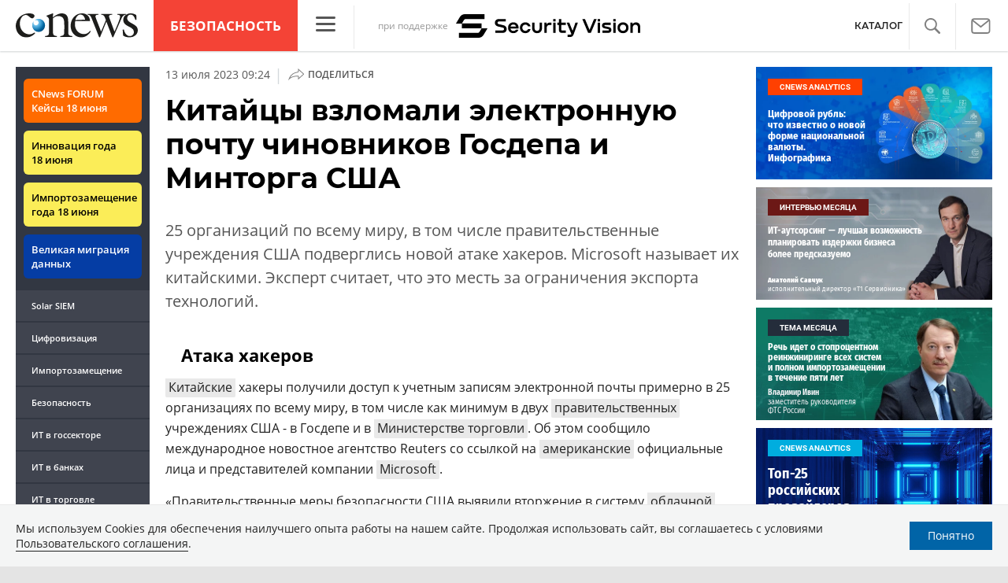

--- FILE ---
content_type: text/html; charset=UTF-8
request_url: https://safe.cnews.ru/news/top/2023-07-13_elektronnaya_pochta_chinovnikov
body_size: 24652
content:
<!DOCTYPE html>
<html>
<head>
    <title>Китайцы взломали электронную почту чиновников Госдепа и Минторга США - CNews</title>
    <meta http-equiv="Content-Type" content="text/html; charset=utf-8"/>
    <meta name="viewport" content="initial-scale=1.0">
    <meta name="google-site-verification" content="IpYX-s3dCgzxBRi08e5Tiy2TxtncllZqmfv1G8hETIM"/>
    <meta name='yandex-verification' content='690343caed59772b'/>
    <link rel="icon" href="/favicon.ico" sizes="48x48" >
<link rel="icon" href="/favicon.svg" sizes="any" type="image/svg+xml">
<link rel="apple-touch-icon" href="/apple-touch-icon.png">
<link rel="manifest" href="/site.webmanifest">
            <link rel="canonical" href="https://safe.cnews.ru/news/top/2023-07-13_elektronnaya_pochta_chinovnikov">
        						
	
<meta name="viewport" content="width=device-width, initial-scale=1">
<meta property="og:title" content="" />
<meta property="og:type" content="article" />
<meta property="og:url" content="https://safe.cnews.ru/news/top/2023-07-13_elektronnaya_pochta_chinovnikov" />
<meta property="og:image" content="https://static.cnews.ru/img/news/2023/07/13/haker700.jpg" />
<meta property="og:site_name" content="CNews.ru" />
<meta property="og:description" content="25 организаций по всему миру, в том числе правительственные учреждения США подверглись новой атаке хакеров. Microsoft называет их китайскими. Эксперт считает, что это месть за ограничения экспорта..." />


<meta name="twitter:card" content="summary_large_image" />
<meta name="keywords" content="Microsoft" />
<meta name="description" content="25 организаций по всему миру, в том числе правительственные учреждения США подверглись новой атаке хакеров. Microsoft называет их китайскими. Эксперт считает, что это месть за ограничения экспорта..." />



                        <link rel="alternate" type="application/rss+xml" title="Бизнес"
                  href="//www.cnews.ru/inc/rss/biz.xml"/>
                    <link rel="alternate" type="application/rss+xml" title="Все новости"
                  href="//www.cnews.ru/inc/rss/news.xml"/>
                    <link rel="alternate" type="application/rss+xml" title="Главные новости"
                  href="//www.cnews.ru/inc/rss/news_top.xml"/>
                    <link rel="alternate" type="application/rss+xml" title="Лента новостей"
                  href="//www.cnews.ru/inc/rss/news_line.xml"/>
                    <link rel="alternate" type="application/rss+xml" title="Безопасность"
                  href="//www.cnews.ru/inc/rss/safe.xml"/>
                    <link rel="alternate" type="application/rss+xml" title="Открытое ПО"
                  href="//www.cnews.ru/inc/rss/rss_open.xml"/>
                    <link rel="alternate" type="application/rss+xml" title="Аналитика"
                  href="//www.cnews.ru/inc/rss/analytics.xml"/>
                    <link rel="alternate" type="application/rss+xml" title="Мероприятия"
                  href="//www.cnews.ru/inc/rss/agenda.xml"/>
                    <link rel="alternate" type="application/rss+xml" title="Телеком"
                  href="//www.cnews.ru/inc/rss/telecom.xml"/>
                    <link rel="alternate" type="application/rss+xml" title="Интеграция"
                  href="//www.cnews.ru/inc/rss/corp.xml"/>
                    <link rel="alternate" type="application/rss+xml" title="Интернет"
                  href="//www.cnews.ru/inc/rss/internet.xml"/>
                    <link rel="alternate" type="application/rss+xml" title="Госсектор"
                  href="//www.cnews.ru/inc/rss/gov.xml"/>
                    <link rel="alternate" type="application/rss+xml" title="Банки"
                  href="//www.cnews.ru/inc/rss/banks.xml"/>
                    <link rel="alternate" type="application/rss+xml" title="Раздел Электронное правосудие"
                  href="//www.cnews.ru/inc/rss/ejustice.xml"/>
                    <link rel="alternate" type="application/rss+xml" title="Главные новости БЕЗ лидов"
                  href="//www.cnews.ru/inc/rss/news_top_nodesc.xml"/>
                    <link rel="alternate" type="application/rss+xml" title="Zoom. Главные новости"
                  href="//www.cnews.ru/inc/rss/zoom_top.xml"/>
                    <link rel="alternate" type="application/rss+xml" title="Zoom. Блог"
                  href="//www.cnews.ru/inc/rss/zoom_blog.xml"/>
        
    
    <link href="/inc/design2019/css/fonts.css?hash=168dda14c498824011c7" rel="stylesheet"/>
<link href="/inc/design2019/css/flex.css?hash=b0849b113f7cd673a50c" rel="stylesheet"/>
<link href="/inc/design2019/css/owl.carousel.min.css?hash=45238f026c3bd24fe73e" rel="stylesheet"/>
<link href="/inc/design2019/css/style.css?hash=0f3d45b719bc40a5cc16" rel="stylesheet"/>


<link href="/inc/design2019/css/widgets.css?hash=eee20077ed291ba9551b" rel="stylesheet"/>



<link href="/inc/css/book/external.css?hash=ce3f5500fc04ff49b545" rel="stylesheet"/>

<link href="/inc/css/fancybox.css?hash=50fe1d766455d5fae609" rel="stylesheet"/>
<link href="/inc/js/jquery.tablesorter/css/theme.cnews.css?hash=5c82753d952778411e42" rel="stylesheet"/>
<link href="/inc/additional/font-awesome/css/font-awesome.min.css?hash=4fbd15cb6047af93373f" rel="stylesheet"/>

<link href="https://cnb.cnews.ru/inc/banners.css" rel="stylesheet">






    <link href="/inc/css/safe/style.css?hash=1719ec6a7b43a67f30de" rel="stylesheet"/>




    
    <script src="/inc/design2019/js/jquery-3.4.1.min.js?hash=570a82c766011c6385f8" type="text/javascript"></script>
<script src="/inc/design2019/js/jquery.ui.touch-punch.min.js?hash=700b877cd3ade98ce6cd" type="text/javascript"></script>
<script src="/inc/js/jquery.validate/jquery.validate.min.js?hash=24ae1ca673cbebd97e2f" type="text/javascript"></script>
<script src="/inc/js/jquery.validate/additional-methods.min.js?hash=d95f4f840a7953a2e64a" type="text/javascript"></script>
<script src="/inc/js/jquery.validate/localization/messages_ru.js?hash=c5835944cdef8613eea5" type="text/javascript"></script>
<script src="/inc/js/jquery.tablesorter/jquery.tablesorter.min.js?hash=411633a8bb75d440b604" type="text/javascript"></script>
<script src="/inc/js/tablesorter.js?hash=24f2a13724a8883dd34b" type="text/javascript"></script>
<script src="https://cnb.cnews.ru/inc/api.js?1768993407" type="text/javascript"  charset="utf-8"></script>

<script>
    $(window).on("load", function market_init() {
        if ($("#market_switch").length > 0) {
            $(".market_right").css("display", "block");
        }
    });
</script>

</head>
<body class="second-page cnews page-spec-project page-safe">
<!--script type="text/javascript" src="//cnb.cnews.ru/rotator.php?zone=344"></script-->

<script type="text/javascript" src="//cnb.cnews.ru/rotator.php?zone=356"></script>



<div class="container header_container">
    <div class="cnews_brand">		
		<script type="text/javascript" src="//cnb.cnews.ru/rotator.php?zone=214"></script>
	</div>
    <!-- tizer --><style type="text/css">
			#tizer_new_tizer1:hover .tizer_new_text { background: rgba(85,43, 35, 0.85) ;}
			#tizer_new_tizer2:hover .tizer_new_text { background: rgba(54,128, 58, 0.85) ;}
			#tizer_new_tizer3:hover .tizer_new_text { background: rgba(5,125, 197, 0.85) ;}
			#tizer_new_tizer4:hover .tizer_new_text { background: rgba(54,128, 58, 0.85) ;}
			#tizer_new_tizer5:hover .tizer_new_text { background: rgba(5,125, 197, 0.85) ;}
			#tizer_new_tizer6:hover .tizer_new_text { background:  rgba(171, 65, 132, 0.85) ;}
			#tizer_new_tizer7:hover .tizer_new_text { background: rgba(171, 65, 132, 0.85) ;}
			#tizer_new_tizer8:hover .tizer_new_text { background: rgba(5,125, 197, 0.85) ;}
			#tizer_new_tizer9:hover .tizer_new_text { background: rgba(170,73, 25, 0.85) ;}
			#tizer_new_tizer10:hover .tizer_new_text { background: rgba(171, 65, 132, 0.85) ;}
		.tizer-item { flex-basis: 32.3%; background-color: white;}
	.tizer-item:hover .tizer-header img {  transform: scale(1.1); }
	.tizer-header { overflow: hidden; max-height:174px;}
	.tizer-header img { transition: .2s;width: 100%; display:block;  }
	.tizer-body { position: relative; } 
	.tizer-text { font-size: 17px; font-weight: 600; margin: 0; padding: 16px 14px; }
	.tizer-label { position: absolute;bottom: 100%;color: white;background-color: #40444F;font-size: 10px;font-weight: 800;padding: 5px 10px;display: inline-block;text-transform: uppercase; }
	.tizer-label:empty { display:none; }
</style>

<div class="tizer_new">
	<div class="d-flex justify-content-between">
							<a  class="tizer-item d-flex flex-column" id="tizer_new_tizer1"  rel="nofollow"  href="https://suse.cnews.ru/articles/2020-06-29_tsifrovaya_transformatsiya_v_nestabilnoe">
				<div class="tizer-header">
					<img src="https://filearchive.cnews.ru/img/files/2020/10/16/tsifrovaya_transformatsiya.png" alt="">
				</div>
				<div class="tizer-body">
					<div class="tizer-label" style="background-color: #e53714 !important">Интеграция</div>
					<div class="tizer-text">Цифровая трансформация в нестабильное время — пять полезных лайфхаков</div>
				</div>
			</a>
					<a  class="tizer-item d-flex flex-column" id="tizer_new_tizer2"  rel="nofollow"  href="https://suse.cnews.ru/articles/2020-10-06_rossijskij_biznes_aktivno_dvizhetsya">
				<div class="tizer-header">
					<img src="https://filearchive.cnews.ru/img/files/2020/12/25/shutterstock1097930207600229.jpg" alt="">
				</div>
				<div class="tizer-body">
					<div class="tizer-label" style="background-color: #49ac4e !important">Бизнес</div>
					<div class="tizer-text">Российский бизнес активно движется по пути цифровой трансформации</div>
				</div>
			</a>
					<a  class="tizer-item d-flex flex-column" id="tizer_new_tizer3"  rel="nofollow"  href="https://zoom.cnews.ru/publication/item/63569">
				<div class="tizer-header">
					<img src="https://filearchive.cnews.ru/img/123/2020/10/22/sharp.jpg" alt="">
				</div>
				<div class="tizer-body">
					<div class="tizer-label" style="background-color: #ab4184 !important">ИТ-бизнес</div>
					<div class="tizer-text">Обзор МФУ Sharp MX-2651EU: обновленная линейка</div>
				</div>
			</a>
			
	</div>
</div>
<!-- /tizer -->
    <header class="header clearfix" id="header-main">
        <div id="mySidenav" class="sidenav">
            <button class="close_mob_nav"><img src="//safe.cnews.ru/inc/design2019/img/icons/close-white.svg"
                                          alt=""></button>
            <div class="sidenav-links">
                <a href="https://www.cnews.ru" class="sl-link">Главная</a>
<a href="/news" class="sl-link">Новости</a>
<a href="https://www.cnews.ru/analytics" class="sl-link">Аналитика</a>
<a href="https://events.cnews.ru/" class="sl-link">Конференции</a>
<a href="https://market.cnews.ru/?p=cnews_menu" class="sl-link">ИТ-маркетплейс</a>
<a href="https://market.cnews.ru/service" class="sl-link">Выбрать провайдера...</a>
<a href="https://zoom.cnews.ru/" class="sl-link">Техника</a>
<a href="https://zoom.cnews.ru/rnd/" class="sl-link">Наука</a>
<a href="https://tv.cnews.ru/" class="sl-link">ТВ</a>
<a href="/book/top" class="sl-link">Каталог</a>

<div class="index-block">
    <a href="/moexit" style="display:flex;"><span class="index-block__value" style="display:flex;">
        <span class="index-block__name">MOEXIT&nbsp;</span>
        <span>2164,01</span></span>
        <span class="index-block__percent index-block__percent--down">-1,27</span>
    </a>
</div>

<div class="mob_slide_links">
    
    <div class="msl-col">
        <a class="msl-col_link" href="https://www.cnews.ru/about">Об издании</a>
        <a class="msl-col_link" href="https://advert.cnews.ru/">Реклама</a>
        <a class="msl-col_link" href="https://www.cnews.ru/about/vacancies">Вакансии</a>
        <a class="msl-col_link" href="https://www.cnews.ru/about/contacts">Контакты</a>
    </div>
    <div class="msl-col">
        <a class="msl-col_link" href="https://www.cnews.ru/redirect.php?9068706926abe5e512f+header">Max</a><br/>
        <a class="msl-col_link" href="https://www.cnews.ru/redirect.php?39847760dd7815c3216+header">Telegram</a><br/>
        <a class="msl-col_link" href="https://www.cnews.ru/redirect.php?69983860dd77c7c06f7+header">Дзен</a><br/>
        <a class="msl-col_link" href="https://www.cnews.ru/redirect.php?78241060dd77eca1232+header">VK</a><br/>
        <a class="msl-col_link" href="https://www.cnews.ru/redirect.php?228533676bc9767eaa0+header">Rutube</a><br/>
        
        
        
    </div>
</div>
            </div>
        </div>
        <p class="news_line_divider"></p>
        <span class="open_mob_nav"><img src="/inc/design2019/img/icons/mob-nav.svg" alt=""></span>

        


<div class="section_logo">
    <a href="https://www.cnews.ru/" class="logo">
        <img src="/inc/design2019/img/logo.svg" alt="">
    </a>
    </div>

        
        
    <a href="/" class="header-client-logo">Безопасность</a>
    <div class="sidenav-container">
        <span class="open_nav"><img src="https://filearchive.cnews.ru/img/cnews/2021/02/17/obedinenie_4.svg" alt=""></span>
        <a class="close_nav"><img src="https://filearchive.cnews.ru/img/cnews/2020/08/19/close.svg" alt=""></a>
        <div class="desktop-sidenav">
            <div class="desktop-sidenav-links">
                <a href="https://cnews.ru/" class="sl-link">CNews</a>
                <a href="https://cnews.ru/analytics/" class="sl-link">Аналитика</a>
                <a href="https://events.cnews.ru/" class="sl-link">Конференции</a>
                <a href="https://market.cnews.ru/" class="sl-link">Маркет</a>
                <a href="https://zoom.cnews.ru/" class="sl-link">Техника</a>
                <a href="https://tv.cnews.ru/" class="sl-link">ТВ</a>
            </div>
        </div>
    </div> 

            
        

        
                                    <div class="header-brand-logo"><span>при поддержке</span><a href="https://www.cnews.ru/redirect.php?907184617f85aed6b5d" target="_blank"><img src="https://filearchive.cnews.ru/img/cnews/2022/11/14/sv-logo_horizontal_black_rgb.svg" alt="" style="height: 30px;max-height: 30px;"></a></div>
            

<nav class="main_menu main_menu--index">
    	
    
	
    
    <ul class="nav_right">
	<li class="search-link"><a href="#site_search_bar" role="button"><img src="/inc/design2019/img/icons/search.svg" alt=""></a></li>

        <li class="subscription-link"><a href="#digest" data-toggle="modal"><img src="/inc/design2019/img/icons/mail-icon.svg" alt=""></a></li>
    </ul>

    
		<ul class="nav_right book_cat">
			<li class="nav-item li_menu_cat " style="border:0px;"><a class="nav-link" href="/book/top">КАТАЛОГ</a></li>
		</ul>
    

</nav>

<form class="site_search_bar hide" action="/search" method="get" id="site_search_bar">
    <input class="ssb-search book-search-autocomplete" type="search" id="site-search" name="search" autocomplete="off" placeholder="Поиск по сайту..." data-limit="10" data-is_global="true" data-with_search_link="true" data-search_btn="#site_search_bar_btn">
    <button type="submit" class="btn search_btn" id="site_search_bar_btn">
        <span class="search_btn_text">Найти</span>
        <span class="search_btn_spinner"><span class="spinner"></span></span>
    </button>
    <a href="#site_search_bar" role="button">
        <img class="close-search-bar" src="/inc/design2019/img/icons/close.svg" alt="">
    </a>
</form>


    </header>
</div>

<div id="mob_slide">
    <section class="section_topnews">
        
        <p class="smn-toggle">Спецпроекты <img src="/inc/design2019/img/icons/caret-down.png" alt=""></p>
        <div class="container d-flex ">
            <div class="d-flex flex-row flex-wrap article-wrap">
                <div class="left_side mb-auto">
                    <ul class="left_navigation smn-links">
        

        
        <li class="ns_item ns_item--event"><a class="ns_link ns_link_cases" href="/redirect.php?1951746767d7d9c51e6" target='_blank'>CNews&nbsp;FORUM Кейсы 18&nbsp;июня</a></li>
        <li class="ns_item ns_item--event"><a class="ns_link" href="/redirect.php?6902516767d7ac98e76" target='_blank'>Инновация года 18&nbsp;июня</a></li>
        <li class="ns_item ns_item--event"><a class="ns_link" href="/redirect.php?5578746767d789e4553" target='_blank'>Импортозамещение года 18&nbsp;июня</a></li>
        <li class="ns_item ns_item--migration"><a class="ns_link" href="/redirect.php?709260694d1b2ee32f0">Великая миграция данных</a></li>
        <li class="ns_item"><a class="ln_link" href="/redirect.php?93658469660c40de88b" target='_blank'>Solar SIEM</a></li>
        <li class="ln_item"><a class="ln_link" href="/redirect.php?64583862b17d10924aa">Цифровизация</a></li>
        <li class="ln_item"><a class="ln_link" href="/redirect.php?46074862823e77b19d0">Импортозамещение</a></li>
        <li class="ln_item"><a class="ln_link" href="/redirect.php?29605355af61e61a552">Безопасность</a></li>
        <li class="ln_item"><a class="ln_link" href="/redirect.php?54ef322388f6b">ИТ в&nbsp;госсекторе</a></li>
        <li class="ln_item"><a class="ln_link" href="/redirect.php?54ef3244ec6b6">ИТ в&nbsp;банках</a></li>
        <li class="ln_item"><a class="ln_link" href="/redirect.php?26801156c6f8ce8a725">ИТ в&nbsp;торговле</a></li>
        <li class="ln_item"><a class="ln_link" href="/redirect.php?54096155af61e60e6df">Телеком</a> </li>
        <li class="ln_item"><a class="ln_link" href="/redirect.php?28563955af61e616971">Интернет</a></li>
        <li class="ln_item"><a class="ln_link" href="/redirect.php?90631956c6f9c9b07c5">ИТ-бизнес</a></li>
        <li class="ln_item"><a class="ln_link" href="/analytics/rating">Рейтинги</a></li>
        <li class="ln_item"><a class="ln_link" href="/analytics/infographics">Инфографика</a></li>
        <li class="ln_item"><a class="ln_link" style="padding-right: 55px;" href="/redirect.php?609763690cbaf9cd4fa+leftmenu">Разборы и&nbsp;чек-листы</a></li>


        
        
        
        
        
        
        
        
        
        
        
        
        
        
        
        
        
        
        
        
        
        
        
        
        
        
        
        
        
        
        
        
        
        
        
        
        
        
        
        
        
        
        
        
        
        
        
        
        
        
        
        
        
        
        
        
        
        
        
        
        
        
        
        
        
        
        
        
        
        
        
        
        
        
</ul>

<div class="left_side__social">
        <div class="left_side__socialwrap">
                <div class="left_side__socialitem">
                        <a href="https://www.cnews.ru/redirect.php?228533676bc9767eaa0+leftmenu" target="_blank" class="left_side__sociallink left_side__sociallink-rutube"></a>
                </div>
                <div class="left_side__socialitem">
                        <a href="https://www.cnews.ru/redirect.php?78241060dd77eca1232+leftmenu" target="_blank" class="left_side__sociallink left_side__sociallink-vk"></a>
                </div>
                <div class="left_side__socialitem">
                        <a href="https://www.cnews.ru/redirect.php?69983860dd77c7c06f7+leftmenu" target="_blank" class="left_side__sociallink left_side__sociallink-dzen"></a>
                </div>
                <div class="left_side__socialitem">
                        <a href="https://www.cnews.ru/redirect.php?39847760dd7815c3216+leftmenu" target="_blank" class="left_side__sociallink left_side__sociallink-tg"></a>
                </div>
                <div class="left_side__socialitem">
                        <a href="#digest" data-toggle="modal" class="left_side__sociallink left_side__sociallink-email"></a>
                </div>
        </div>
</div>

        <div class="left_side__undermenu">
                <script type="text/javascript" src="https://cnb.cnews.ru/rotator.php?zone=421"></script>
        </div>

        
                </div>







<!--div class="modal fade" tabindex="-1" role="dialog" id="cybersecurity">
	<div class="modal-dialog modal-dialog-scrollable modal-dialog-centered" role="document">
		<div class="modal-content">
			<div class="modal-header" style="background-image: url(https://filearchive.cnews.ru/img/cnews/2020/05/12/editdepositphotos139529408xl2015.jpg); background-repeat:no-repeat;height: 110px;">
				<button type="button" class="close" data-dismiss="modal" aria-label="Close">
					<span aria-hidden="true">&times;</span>
				</button>
			</div>
			<div class="modal-body">
				<p style="font-size: 18px; letter-spacing: 1px; margin: 0 0 10px;">Исследование</p>
				<h1>Информационная безопасность операционных технологий</h1>
				<p>За последний год 90% компаний по всему миру хотя бы один раз столкнулись с внешним вторжением. При этом почти две трети организаций (63%) пережили не менее трех атак! Причиной тому стала в том числе пандемия, которая усложнила обеспечение ИБ операционных технологий.</p>
				<ul style="text-align:left;">
					<li>С какими угрозами чаще всего сталкиваются компании?</li>
					<li>Почему растет количество внутрисистемных нарушений безопасности?</li>
					<li>Как пандемия сказалась на конвергенции ИТ- и ОТ-сетей?</li>
				</ul>
				<h2>Зарегистрируйтесь, чтобы получить исследование о состоянии операционных технологий и информационной безопасности в 2021 г.</h2>
				<div class="form_wrapper">
					<script type="text/javascript" src="/inc/form/viewform.php?id=1921&embedded=js" charset="UTF-8"></script>
				</div>
			</div>
		</div>
	</div>
</div-->

	<script>
			function setCookie(name, value, days) {
			let expires = '';
			if (days) {
				const date = new Date();
				date.setTime(date.getTime() + (days * 24 * 60 * 60 * 1000));
				expires = '; expires=' + date.toUTCString();
			}
			document.cookie = name + '=' + (value || '') + expires + '; path=/; SameSite=None; Secure';
		}

		function getCookie(name) {
			const nameEQ = name + '=';
			const ca = document.cookie.split(';');

			for (let i = 0; i < ca.length; i++) {
				let c = ca[i];
				while (c.charAt(0) === ' ') {
					c = c.substring(1, c.length);
				}
				if (c.indexOf(nameEQ) === 0) {
					return c.substring(nameEQ.length, c.length);
				}
			}

			return null;
		}

		const key = 'fortinet_popup';
		if (!getCookie(key) && location.pathname != '/articles/2022-01-31_kak_pojmat_insajdera_v_kompanii') {
			$(function () {
				setTimeout(function () {
					// Если появился попап-баннер
					if ($('.cnb-in .cnb-backdrop').length) {
						return;
					}
					var arr = new Array(
						 '#ransomware',						 '#cybersecurity'					);
					var el = arr[Math.floor(Math.random() * (arr.length))];
					//$(el).trigger('show.modal');
					$(el).modal('show');
				}, 3000);
			});
			setCookie(key, 1, 1);
		}
	</script>
	<!--script>
		$(function () {
			setTimeout(function () {
				var arr = new Array(
					 '#sd-wan',  
					 '#ebook-ztna',  
					 '#filialy',  
					'#banner'
				);
				var el = arr[Math.floor(Math.random() * (arr.length))];
				//$(el).trigger('show.modal');
				$(el).modal('show');
			}, 3000);
		})
	</script-->
 

	<style>		
		.modal-img {
			float:right;
			margin:12px 0 0 10px;
			width: 220px;
		}

		.modal-body h2 {
    		font-size: 1.1rem;
		}
		
		.ss-form {
			width: 90%;
			margin: 30px 0 0;
		}

		.btn {
			background-color: #0164a7;
			display: inline-block;
		}

		.cnm-search-layout .btn {
			color: white;
		}

		.form-custom-checkmark input[type="checkbox"] .ss-input-value:before {
			top: 0;
		}
		
		@media (max-width: 800px) {
			.modal-img {
				display: none;
			}
		}
	</style>



<article class="news_container">
    <div class="article-menu_base">
        
						<a href="https://safe.cnews.ru">Безопасность</a>
								<a href="https://safe.cnews.ru/adms">Администратору</a>
								<a href="https://safe.cnews.ru/users">Пользователю</a>
								<b><a href="https://safe.cnews.ru/strategy">Стратегия безопасности</a></b>
								<a href="https://safe.cnews.ru/defence">Техническая защита</a>
			

    </div>
            <!-- <p class="article-top-author">Анна Любавина</p> -->
    <div class="d-flex">
        <div class="article_date">
            <time class="article-date-desktop">13 Июля 2023 09:24</time>
            <time class="article-date-mobile">13 Июл 2023 09:24</time>
                            <span class="views_count with-divider"
                id="show-575181" data-show-id="575181" data-show-type="news" ></span>
                <span class="date-divider">|</span>
                        

            
            <div class="share-container">
                <div class="article-btn">
                    <img src="https://filearchive.cnews.ru/img/cnews/2021/02/03/path7204.svg" alt="">Поделиться
                </div>
                <ul class="share-list"></ul>
            </div>
        </div>
    </div>
	<h1>Китайцы взломали электронную почту чиновников Госдепа и Минторга США</h1>
		<b class="Anonce">
		<p>25 организаций по всему миру, в том числе правительственные учреждения США подверглись новой атаке хакеров. Microsoft называет их китайскими. Эксперт считает, что это месть за ограничения экспорта технологий.</p>
	</b>
	
    


    <div class="mobile-zone-174"></div>
    <div class="mobile-zone-94"></div>

    <div id="cnLike" class="recommend_club">

    </div>

		<aside class="NewsBodyLeftInclude">
		<div class="banner">
    <script type="text/javascript" src="https://cnb.cnews.ru/rotator.php?zone=460"></script>
    <script type="text/javascript" src="https://cnb.cnews.ru/rotator.php?zone=174"></script>
</div>

	</aside>
			<h2>Атака хакеров</h2>
<p><a href="https://www.cnews.ru/book/%D0%9A%D0%B8%D1%82%D0%B0%D0%B9_-_%D0%9A%D0%B8%D1%82%D0%B0%D0%B9%D1%81%D0%BA%D0%B0%D1%8F_%D0%9D%D0%B0%D1%80%D0%BE%D0%B4%D0%BD%D0%B0%D1%8F_%D0%A0%D0%B5%D1%81%D0%BF%D1%83%D0%B1%D0%BB%D0%B8%D0%BA%D0%B0_-_%D0%9A%D0%9D%D0%A0" class="book-link">Китайские</a> хакеры получили доступ к учетным записям электронной почты примерно в 25 организациях по всему миру, в том числе как минимум в двух <a href="https://www.cnews.ru/book/%D0%93%D0%BE%D1%81%D1%83%D0%B4%D0%B0%D1%80%D1%81%D1%82%D0%B2%D0%B5%D0%BD%D0%BD%D1%8B%D0%B5_%D0%BE%D1%80%D0%B3%D0%B0%D0%BD%D1%8B_%D0%B2%D0%BB%D0%B0%D1%81%D1%82%D0%B8_-_%D0%93%D0%BE%D1%81%D1%83%D0%B4%D0%B0%D1%80%D1%81%D1%82%D0%B2%D0%B5%D0%BD%D0%BD%D1%8B%D0%B9_%D1%81%D0%B5%D0%BA%D1%82%D0%BE%D1%80_%D1%8D%D0%BA%D0%BE%D0%BD%D0%BE%D0%BC%D0%B8%D0%BA%D0%B8_-_%D0%93%D0%BE%D1%81%D0%B7%D0%B0%D0%BA%D0%B0%D0%B7%D1%87%D0%B8%D0%BA_-_%D0%93%D0%BE%D1%81%D1%83%D0%B4%D0%B0%D1%80%D1%81%D1%82%D0%B2%D0%B5%D0%BD%D0%BD%D1%8B%D0%B9_%D0%B7%D0%B0%D0%BA%D0%B0%D0%B7%D1%87%D0%B8%D0%BA_-_%D0%93%D0%BE%D1%81%D1%83%D0%B4%D0%B0%D1%80%D1%81%D1%82%D0%B2%D0%B5%D0%BD%D0%BD%D0%BE%D0%B5_%D0%B8_%D0%BC%D1%83%D0%BD%D0%B8%D1%86%D0%B8%D0%BF%D0%B0%D0%BB%D1%8C%D0%BD%D0%BE%D0%B5_%D1%83%D0%BF%D1%80%D0%B0%D0%B2%D0%BB%D0%B5%D0%BD%D0%B8%D0%B5_-_%D0%B3%D0%BE%D1%81%D1%81%D0%B5%D0%BA%D1%82%D0%BE%D1%80_-_%D0%B3%D0%BE%D1%81%D1%83%D1%87%D1%80%D0%B5%D0%B6%D0%B4%D0%B5%D0%BD%D0%B8%D1%8F" class="book-link">правительственных</a> учреждениях США - в Госдепе и в <a href="https://www.cnews.ru/book/%D0%9C%D0%B8%D0%BD%D0%BF%D1%80%D0%BE%D0%BC%D1%82%D0%BE%D1%80%D0%B3_%D0%A0%D0%A4_-_%D0%9C%D0%B8%D0%BD%D0%B8%D1%81%D1%82%D0%B5%D1%80%D1%81%D1%82%D0%B2%D0%BE_%D0%BF%D1%80%D0%BE%D0%BC%D1%8B%D1%88%D0%BB%D0%B5%D0%BD%D0%BD%D0%BE%D1%81%D1%82%D0%B8_%D0%B8_%D1%82%D0%BE%D1%80%D0%B3%D0%BE%D0%B2%D0%BB%D0%B8_%D0%A0%D0%BE%D1%81%D1%81%D0%B8%D0%B9%D1%81%D0%BA%D0%BE%D0%B9_%D0%A4%D0%B5%D0%B4%D0%B5%D1%80%D0%B0%D1%86%D0%B8%D0%B8" class="book-link">Министерстве торговли</a>. Об этом сообщило международное новостное агентство Reuters со ссылкой на <a href="https://www.cnews.ru/book/%D0%A1%D0%A8%D0%90_-_%D0%A1%D0%BE%D0%B5%D0%B4%D0%B8%D0%BD%D1%91%D0%BD%D0%BD%D1%8B%D0%B5_%D0%A8%D1%82%D0%B0%D1%82%D1%8B_%D0%90%D0%BC%D0%B5%D1%80%D0%B8%D0%BA%D0%B8_-_USA_-_The_United_States_of_America" class="book-link">американские</a> официальные лица и представителей компании <a href="https://www.cnews.ru/book/Microsoft_Corporation" class="book-link">Microsoft</a>.</p>
<p>«Правительственные меры безопасности США выявили вторжение в систему <a href="https://www.cnews.ru/book/Cloud_Computing_-_Cloud_Solutions_-_%D0%9E%D0%B1%D0%BB%D0%B0%D1%87%D0%BD%D1%8B%D0%B5_%D1%82%D0%B5%D1%85%D0%BD%D0%BE%D0%BB%D0%BE%D0%B3%D0%B8%D0%B8_-_%D0%9E%D0%B1%D0%BB%D0%B0%D1%87%D0%BD%D1%8B%D0%B5_%D0%B2%D1%8B%D1%87%D0%B8%D1%81%D0%BB%D0%B5%D0%BD%D0%B8%D1%8F_-_%D0%9E%D0%B1%D0%BB%D0%B0%D1%87%D0%BD%D0%B0%D1%8F_%D0%B8%D0%BD%D1%84%D1%80%D0%B0%D1%81%D1%82%D1%80%D1%83%D0%BA%D1%82%D1%83%D1%80%D0%B0_-_%D0%9E%D0%B1%D0%BB%D0%B0%D1%87%D0%BD%D0%B0%D1%8F_%D1%82%D1%80%D0%B0%D0%BD%D1%81%D1%84%D0%BE%D1%80%D0%BC%D0%B0%D1%86%D0%B8%D1%8F_-_%D0%9A%D0%BB%D0%B0%D1%83%D0%B4%D0%B8%D1%84%D0%B8%D0%BA%D0%B0%D1%86%D0%B8%D1%8F_-_Cloudification" class="book-link">облачной</a> безопасности Microsoft, которое затронуло несекретные системы», — сказал по этому поводу представитель Совета национальной безопасности <b>Адам Ходжес</b> (Adam Hodges) в заявлении для Washington Post. Высокопоставленный чиновник <a href="https://www.cnews.ru/book/U_S_Department_of_Homeland_Security_-_DHS_-_%D0%9C%D0%B8%D0%BD%D0%B8%D1%81%D1%82%D0%B5%D1%80%D1%81%D1%82%D0%B2%D0%BE_%D0%B2%D0%BD%D1%83%D1%82%D1%80%D0%B5%D0%BD%D0%BD%D0%B5%D0%B9_%D0%B1%D0%B5%D0%B7%D0%BE%D0%BF%D0%B0%D1%81%D0%BD%D0%BE%D1%81%D1%82%D0%B8_%D0%A1%D0%A8%D0%90_-_%D0%9C%D0%B8%D0%BD%D0%B8%D1%81%D1%82%D0%B5%D1%80%D1%81%D1%82%D0%B2%D0%BE_%D0%BD%D0%B0%D1%86%D0%B8%D0%BE%D0%BD%D0%B0%D0%BB%D1%8C%D0%BD%D0%BE%D0%B9_%D0%B1%D0%B5%D0%B7%D0%BE%D0%BF%D0%B0%D1%81%D0%BD%D0%BE%D1%81%D1%82%D0%B8_%D0%9C%D0%9D%D0%91_" class="book-link">Министерства внутренней безопасности США</a> уточнил для <a href="https://www.cnews.ru/book/The_Washington_Post" class="book-link">Washington Post</a>, что в США пострадали девять организаций, у каждой из которых было скомпрометировано небольшое количество учетных записей <a href="https://www.cnews.ru/book/Email_-_%D0%AD%D0%BB%D0%B5%D0%BA%D1%82%D1%80%D0%BE%D0%BD%D0%BD%D0%B0%D1%8F_%D0%BF%D0%BE%D1%87%D1%82%D0%B0_-_e-mail_-_electronic_mail_-_%D1%82%D0%B5%D1%85%D0%BD%D0%BE%D0%BB%D0%BE%D0%B3%D0%B8%D1%8F_%D0%B8_%D1%81%D0%BB%D1%83%D0%B6%D0%B1%D0%B0_%D0%BF%D0%BE_%D0%BF%D0%B5%D1%80%D0%B5%D1%81%D1%8B%D0%BB%D0%BA%D0%B5_%D0%B8_%D0%BF%D0%BE%D0%BB%D1%83%D1%87%D0%B5%D0%BD%D0%B8%D1%8E_%D1%8D%D0%BB%D0%B5%D0%BA%D1%82%D1%80%D0%BE%D0%BD%D0%BD%D1%8B%D1%85_%D1%81%D0%BE%D0%BE%D0%B1%D1%89%D0%B5%D0%BD%D0%B8%D0%B9" class="book-link">электронной почты</a>. </p>
<p><a href="https://www.cnews.ru/book/U_S_Department_of_Commerce_-_%D0%9C%D0%B8%D0%BD%D0%B8%D1%81%D1%82%D0%B5%D1%80%D1%81%D1%82%D0%B2%D0%BE_%D1%82%D0%BE%D1%80%D0%B3%D0%BE%D0%B2%D0%BB%D0%B8_%D0%A1%D0%A8%D0%90_-_Bureau_of_Industry_and_Security_BIS_-_%D0%91%D1%8E%D1%80%D0%BE_%D0%BF%D1%80%D0%BE%D0%BC%D1%8B%D1%88%D0%BB%D0%B5%D0%BD%D0%BD%D0%BE%D1%81%D1%82%D0%B8_%D0%B8_%D0%B1%D0%B5%D0%B7%D0%BE%D0%BF%D0%B0%D1%81%D0%BD%D0%BE%D1%81%D1%82%D0%B8_%D0%A1%D0%A8%D0%90" class="book-link">Министр торговли США</a> <b>Джина Раймондо</b> (Gina Raimondo) — единственный известный чиновник на уровне кабинета министров, учетные записи электронной почты которого были взломаны во время инцидента.</p>
<h2>Брешь в облаке Microsoft</h2>
<p><a href="https://www.cnews.ru/book/%D0%9A%D0%B8%D0%B1%D0%B5%D1%80%D0%B1%D0%B5%D0%B7%D0%BE%D0%BF%D0%B0%D1%81%D0%BD%D0%BE%D1%81%D1%82%D1%8C_-_%D0%9A%D0%BE%D0%BC%D0%BF%D1%8C%D1%8E%D1%82%D0%B5%D1%80%D0%BD%D0%B0%D1%8F_%D0%B1%D0%B5%D0%B7%D0%BE%D0%BF%D0%B0%D1%81%D0%BD%D0%BE%D1%81%D1%82%D1%8C_-_%D0%98%D0%BD%D1%84%D0%BE%D1%80%D0%BC%D0%B0%D1%86%D0%B8%D0%BE%D0%BD%D0%BD%D0%B0%D1%8F_%D0%B1%D0%B5%D0%B7%D0%BE%D0%BF%D0%B0%D1%81%D0%BD%D0%BE%D1%81%D1%82%D1%8C_-_%D0%98%D0%91-%D0%B8%D0%BD%D1%82%D0%B5%D0%B3%D1%80%D0%B0%D1%82%D0%BE%D1%80_-_%D0%9A%D0%B8%D0%B1%D0%B5%D1%80%D0%BF%D1%80%D0%B5%D1%81%D1%82%D1%83%D0%BF%D0%BD%D0%BE%D1%81%D1%82%D1%8C_-_Cybersecurity_-_%D0%9A%D0%B8%D0%B1%D0%B5%D1%80%D0%B8%D0%BD%D1%86%D0%B8%D0%B4%D0%B5%D0%BD%D1%82%D1%8B_-_%D0%9A%D0%B8%D0%B1%D0%B5%D1%80%D1%83%D1%81%D1%82%D0%BE%D0%B9%D1%87%D0%B8%D0%B2%D0%BE%D1%81%D1%82%D1%8C_-_Cyber_resilience" class="book-link">Хакерская</a> группа, которую Microsoft называет Storm-0558 и определяет как китайскую, воспользовалась брешью <a href="https://www.cnews.ru/book/SaaS_-_Software_as_a_service_-_%D0%9F%D1%80%D0%BE%D0%B3%D1%80%D0%B0%D0%BC%D0%BC%D0%BD%D0%BE%D0%B5_%D0%BE%D0%B1%D0%B5%D1%81%D0%BF%D0%B5%D1%87%D0%B5%D0%BD%D0%B8%D0%B5_%D0%BA%D0%B0%D0%BA_%D1%83%D1%81%D0%BB%D1%83%D0%B3%D0%B0_-_%D0%9E%D0%B1%D0%BB%D0%B0%D1%87%D0%BD%D1%8B%D0%B5_%D1%81%D0%B5%D1%80%D0%B2%D0%B8%D1%81%D1%8B" class="book-link">в облаке</a> Microsoft, подделала токены <a href="https://www.cnews.ru/book/%D0%A6%D0%B8%D1%84%D1%80%D0%BE%D0%B2%D0%B0%D1%8F_%D1%82%D1%80%D0%B0%D0%BD%D1%81%D1%84%D0%BE%D1%80%D0%BC%D0%B0%D1%86%D0%B8%D1%8F_-_Digital_Transformation_-_Digital_IQ_-_%D0%A6%D0%B8%D1%84%D1%80%D0%BE%D0%B2%D0%B8%D0%B7%D0%B0%D1%86%D0%B8%D1%8F_-_%D0%A6%D0%B8%D1%84%D1%80%D0%BE%D0%B2%D0%BE%D0%B5_%D0%BF%D1%80%D0%B5%D0%B4%D0%BF%D1%80%D0%B8%D1%8F%D1%82%D0%B8%D0%B5_-_%D0%94%D0%B8%D0%B4%D0%B6%D0%B8%D1%82%D0%B0%D0%BB%D0%B8%D0%B7%D0%B0%D1%86%D0%B8%D1%8F_-_%D0%A6%D0%B8%D1%84%D1%80%D0%BE%D0%B2%D1%8B%D0%B5_%D1%82%D0%B5%D1%85%D0%BD%D0%BE%D0%BB%D0%BE%D0%B3%D0%B8%D0%B8_%D0%B2_%D0%B1%D0%B8%D0%B7%D0%BD%D0%B5%D1%81%D0%B5_-_%D0%A6%D0%B8%D1%84%D1%80%D0%BE%D0%B2%D0%BE%D0%B5_%D0%BF%D1%80%D0%BE%D1%81%D1%82%D1%80%D0%B0%D0%BD%D1%81%D1%82%D0%B2%D0%BE_-_%D0%A6%D0%B8%D1%84%D1%80%D0%BE%D0%B2%D0%B0%D1%8F_%D0%B7%D1%80%D0%B5%D0%BB%D0%BE%D1%81%D1%82%D1%8C" class="book-link">цифровой</a> <a href="https://www.cnews.ru/book/%D0%9A%D0%B8%D0%B1%D0%B5%D1%80%D0%B1%D0%B5%D0%B7%D0%BE%D0%BF%D0%B0%D1%81%D0%BD%D0%BE%D1%81%D1%82%D1%8C_-_IAM_-_Identity_and_Access_Management_-_IGA_-_Identity_Governance_and_Administration_-_IdM_-_Authentication_Identity_Management_-_CIAM_-_Customer_Identity_and_Access_Management_-_%D0%90%D1%83%D1%82%D0%B5%D0%BD%D1%82%D0%B8%D1%84%D0%B8%D0%BA%D0%B0%D1%86%D0%B8%D1%8F_-_%D0%A3%D0%BF%D1%80%D0%B0%D0%B2%D0%BB%D0%B5%D0%BD%D0%B8%D0%B5_%D1%83%D1%87%D1%91%D1%82%D0%BD%D1%8B%D0%BC%D0%B8_%D0%B4%D0%B0%D0%BD%D0%BD%D1%8B%D0%BC%D0%B8" class="book-link">аутентификации</a> для доступа к учетным записям веб-почты компаний, работающих в <a href="https://www.cnews.ru/book/Microsoft_Outlook" class="book-link">Outlook</a>. Эта деятельность началась еще в мае. Об этом сообщила Microsoft на своем сайте.</p>
<div class="img-block"><div class="img-src" style="width:700px;margin:0px auto;max-width:100%;"><p class="popup_img"><a href="https://static.cnews.ru/img/news/2023/07/13/haker700.jpg" class="popup_img" rel="nofollow"><img  src="https://static.cnews.ru/img/news/2023/07/13/haker700.jpg" style="width:700px;height:466px;" alt="haker700.jpg"></a></p><div class="img-src-desc">Фото: <a target="_blank" href="https://ru.freepik.com/free-photo/hacker-man-on-laptop_7783839.htm" class="img-src-href" rel="noreferrer noopener nofollow">Racool_studio на Freepik</a></div>
</div>
<div class="img-desc">Хакерская группа воспользовалась брешью в облаке Microsoft</div>
</div>
<p>Сама Microsoft могла быть взломана или скомпрометирована <a href="https://www.cnews.ru/book/Insider_information_-_%D0%98%D0%BD%D1%81%D0%B0%D0%B9%D0%B4%D0%B5%D1%80%D1%81%D0%BA%D0%B0%D1%8F_%D0%B8%D0%BD%D1%84%D0%BE%D1%80%D0%BC%D0%B0%D1%86%D0%B8%D1%8F_-_%D0%B8%D0%BD%D1%81%D0%B0%D0%B9%D0%B4%D0%B5%D1%80" class="book-link">инсайдером</a> — предположил <b>Адам Мейерс</b> (<a href="https://www.cnews.ru/book/Meyers_Adam_-_%D0%9C%D0%B5%D0%B9%D0%B5%D1%80%D1%81_%D0%90%D0%B4%D0%B0%D0%BC" class="book-link">Adam Meyers</a>), старший вице-президент компании-производителя ПО для обеспечения кибербезопасности <a href="https://www.cnews.ru/book/CrowdStrike_Holdings" class="book-link">CrowdStrike</a>. «Хакеры могли создать этот ключ только с более мощным внутренним ключом, контролируемым Microsoft»,  — приводит его слова Washington Post. Microsoft не дала изданию комментариев к этому предположению. Официальные лица США заявили, что расследуют, как ключи подписи были получены от Microsoft.</p>
<h2>Китай и США обвиняют друг друга</h2>
<p>«Особенно важной целью» атаки была министр торговли США <a href="https://www.cnews.ru/book/Raimondo_Gina_-_%D0%A0%D0%B0%D0%B9%D0%BC%D0%BE%D0%BD%D0%B4%D0%BE_%D0%94%D0%B6%D0%B8%D0%BD%D0%B0" class="book-link">Джина Раймондо</a> (Gina Raimondo). Такое заявление <b>Эмили Килкриз</b> (Emily Kilcrease), бывшего сотрудника отдела экономической безопасности Министерства торговли США, цитирует Washington Post. Администрация Байдена предприняла шаги по ограничению экспорта американских технологий, которые, по ее словам, могут помочь Китаю в агрессивной военной модернизации, возможностях наблюдения и развертывании <a href="https://www.cnews.ru/book/%D0%9E%D0%9F%D0%9A_-_%D0%9E%D0%B1%D0%BE%D1%80%D0%BE%D0%BD%D0%BD%D0%BE-%D0%BF%D1%80%D0%BE%D0%BC%D1%8B%D1%88%D0%BB%D0%B5%D0%BD%D0%BD%D1%8B%D0%B9_%D0%BA%D0%BE%D0%BC%D0%BF%D0%BB%D0%B5%D0%BA%D1%81_-_%D0%92%D0%9F%D0%9A_-_%D0%92%D0%BE%D0%B5%D0%BD%D0%BD%D0%BE-%D0%BF%D1%80%D0%BE%D0%BC%D1%8B%D1%88%D0%BB%D0%B5%D0%BD%D0%BD%D1%8B%D0%B9_%D0%BA%D0%BE%D0%BC%D0%BF%D0%BB%D0%B5%D0%BA%D1%81_-_%D0%9E%D0%B1%D0%BE%D1%80%D0%BE%D0%BD%D0%BE%D1%81%D0%BF%D0%BE%D1%81%D0%BE%D0%B1%D0%BD%D0%BE%D1%81%D1%82%D1%8C_-_%D0%92%D0%92%D0%A1%D0%A2_%D0%B2%D0%BE%D0%BE%D1%80%D1%83%D0%B6%D0%B5%D0%BD%D0%B8%D0%B5_%D0%B2%D0%BE%D0%B5%D0%BD%D0%BD%D0%B0%D1%8F_%D0%B8_%D1%81%D0%BF%D0%B5%D1%86%D0%B8%D0%B0%D0%BB%D1%8C%D0%BD%D0%B0%D1%8F_%D1%82%D0%B5%D1%85%D0%BD%D0%B8%D0%BA%D0%B0_-_Military-industrial_complex_-_%D0%9E%D1%80%D1%83%D0%B6%D0%B8%D0%B5_-_Weapon" class="book-link">оружия</a> массового уничтожения. Такой контроль ведется Министерством торговли, которое также поместило китайские компании в <a href="https://www.cnews.ru/book/Blacklist_-_%D0%A7%D1%91%D1%80%D0%BD%D1%8B%D0%B9_%D1%81%D0%BF%D0%B8%D1%81%D0%BE%D0%BA" class="book-link">черные списки</a> <a href="https://www.cnews.ru/book/%D0%92%D1%8D%D0%94_-_%D0%92%D0%BD%D0%B5%D1%88%D0%BD%D0%B5%D1%8D%D0%BA%D0%BE%D0%BD%D0%BE%D0%BC%D0%B8%D1%87%D0%B5%D1%81%D0%BA%D0%B0%D1%8F_%D0%B4%D0%B5%D1%8F%D1%82%D0%B5%D0%BB%D1%8C%D0%BD%D0%BE%D1%81%D1%82%D1%8C_-_%D0%AD%D0%BA%D1%81%D0%BF%D0%BE%D1%80%D1%82_-_%D0%AD%D0%BA%D1%81%D0%BF%D0%BE%D1%80%D1%82%D0%BD%D1%8B%D0%B5_%D0%BE%D0%BF%D0%B5%D1%80%D0%B0%D1%86%D0%B8%D0%B8" class="book-link">экспорта</a>. </p>
<p>Пекин осудил эту политику. «Эти действия по вмешательству в нормальную торговлю между компаниями административными методами серьезно подрывают рыночные правила и международный <a href="https://www.cnews.ru/book/%D0%A2%D0%BE%D1%80%D0%B3%D0%BE%D0%B2%D0%BB%D1%8F_-_RetailTech_-_%D0%98%D0%BD%D1%84%D0%BE%D1%80%D0%BC%D0%B0%D1%86%D0%B8%D0%BE%D0%BD%D0%BD%D1%8B%D0%B5_%D1%82%D0%B5%D1%85%D0%BD%D0%BE%D0%BB%D0%BE%D0%B3%D0%B8%D0%B8_%D0%B2_%D1%82%D0%BE%D1%80%D0%B3%D0%BE%D0%B2%D0%BB%D0%B5_%D1%80%D0%B8%D1%82%D0%B5%D0%B9%D0%BB%D0%B5_-_%D0%A6%D0%B8%D1%84%D1%80%D0%BE%D0%B2%D0%B8%D0%B7%D0%B0%D1%86%D0%B8%D1%8F_%D1%82%D0%BE%D1%80%D0%B3%D0%BE%D0%B2%D0%BB%D0%B8_-_Retail-%D1%81%D0%B8%D1%81%D1%82%D0%B5%D0%BC%D1%8B_-_Smart_Retail_-_%D0%A2%D0%BE%D1%80%D0%B3%D0%BE%D0%B2%D1%8B%D0%B5_%D0%B8%D0%BD%D1%84%D0%BE%D1%80%D0%BC%D0%B0%D1%86%D0%B8%D0%BE%D0%BD%D0%BD%D1%8B%D0%B5_%D0%BF%D1%80%D0%BE%D0%B4%D1%83%D0%BA%D1%82%D1%8B" class="book-link">торговый</a> порядок, нарушают глобальные производственные и <a href="https://www.cnews.ru/book/%D0%9B%D0%BE%D0%B3%D0%B8%D1%81%D1%82%D0%B8%D0%BA%D0%B0_-_%D0%9B%D0%BE%D0%B3%D0%B8%D1%81%D1%82%D0%B8%D1%87%D0%B5%D1%81%D0%BA%D0%B8%D0%B5_%D0%B8%D0%BD%D1%84%D0%BE%D1%80%D0%BC%D0%B0%D1%86%D0%B8%D0%BE%D0%BD%D0%BD%D1%8B%D0%B5_%D1%81%D0%B8%D1%81%D1%82%D0%B5%D0%BC%D1%8B_-_LogisticsTech_-_Logistics_Systems_-_%D0%A3%D0%BF%D1%80%D0%B0%D0%B2%D0%BB%D0%B5%D0%BD%D0%B8%D0%B5_%D0%BB%D0%BE%D0%B3%D0%B8%D1%81%D1%82%D0%B8%D1%87%D0%B5%D1%81%D0%BA%D0%B8%D0%BC%D0%B8_%D0%BF%D1%80%D0%BE%D1%86%D0%B5%D1%81%D1%81%D0%B0%D0%BC%D0%B8_-_%D0%A1%D0%B8%D1%81%D1%82%D0%B5%D0%BC%D1%8B_%D1%83%D0%BF%D1%80%D0%B0%D0%B2%D0%BB%D0%B5%D0%BD%D0%B8%D1%8F_%D0%B7%D0%B0%D0%BA%D0%B0%D0%B7%D0%B0%D0%BC%D0%B8_-_Order_Management_System_OMS" class="book-link">логистические цепочки</a> и не отвечают ничьим интересам. Мы будем внимательно следить за развитием событий и решительно защищать наши законные права и интересы»,  — заявила официальный представитель МИД КНР <b><a href="https://www.cnews.ru/book/N_ng_Mao_-_%D0%9D%D0%B8%D0%BD_%D0%9C%D0%B0%D0%BE" class="book-link">Мао Нин</a></b> (Mao Níng)  на пресс-конференции 30 июня 2023 г.  </p>
<p>Однако свое участие в хакерской атаке <a href="https://www.cnews.ru/book/%D0%9A%D0%B8%D1%82%D0%B0%D0%B9_-_%D0%9F%D0%B5%D0%BA%D0%B8%D0%BD_-_Beijing" class="book-link">Пекин</a> отвергает. Посольство Китая в <a href="https://www.cnews.ru/book/%D0%92%D0%B5%D0%BB%D0%B8%D0%BA%D0%BE%D0%B1%D1%80%D0%B8%D1%82%D0%B0%D0%BD%D0%B8%D1%8F_-_%D0%9B%D0%BE%D0%BD%D0%B4%D0%BE%D0%BD" class="book-link">Лондоне</a> назвало <a href="https://www.cnews.ru/book/%D0%A1%D1%83%D0%B4%D0%B5%D0%B1%D0%BD%D0%B0%D1%8F_%D0%B2%D0%BB%D0%B0%D1%81%D1%82%D1%8C_-_%D0%A1%D1%83%D0%B4%D0%B5%D0%B1%D0%BD%D0%B0%D1%8F_%D0%BF%D1%80%D0%B0%D0%BA%D1%82%D0%B8%D0%BA%D0%B0_%D1%82%D1%8F%D0%B6%D0%B1%D0%B0_-_%D0%A1%D1%83%D0%B4%D0%B5%D0%B1%D0%BD%D1%8B%D0%B9_%D0%B8%D1%81%D0%BA_%D0%BF%D1%80%D0%BE%D1%86%D0%B5%D1%81%D1%81_-_%D0%A1%D1%83%D0%B4%D0%B5%D0%B1%D0%BD%D0%BE%D0%B5_%D1%80%D0%B0%D0%B7%D0%B1%D0%B8%D1%80%D0%B0%D1%82%D0%B5%D0%BB%D1%8C%D1%81%D1%82%D0%B2%D0%BE_-_%D0%B8%D1%81%D1%82%D0%B5%D1%86-%D0%BE%D1%82%D0%B2%D0%B5%D1%82%D1%87%D0%B8%D0%BA_-_Lawsuit_trial" class="book-link">обвинение</a> «дезинформацией», а <a href="https://www.cnews.ru/book/U_S_Federal_government_-_Federal_government_of_the_United_States_-_%D0%92%D1%8B%D1%81%D1%88%D0%B8%D0%B5_%D1%84%D0%B5%D0%B4%D0%B5%D1%80%D0%B0%D0%BB%D1%8C%D0%BD%D1%8B%D0%B5_%D0%BE%D1%80%D0%B3%D0%B0%D0%BD%D1%8B_%D0%B3%D0%BE%D1%81%D1%83%D0%B4%D0%B0%D1%80%D1%81%D1%82%D0%B2%D0%B5%D0%BD%D0%BD%D0%BE%D0%B9_%D0%B2%D0%BB%D0%B0%D1%81%D1%82%D0%B8_%D0%A1%D0%A8%D0%90" class="book-link">правительство США</a> — «крупнейшей в мире хакерской империей и глобальным кибервором», как сообщает <a href="https://www.cnews.ru/book/Thomson_Reuters_-_Reuters_Group_-_%D0%A0%D0%B5%D0%B9%D1%82%D0%B5%D1%80" class="book-link">Reuters</a>. Официальный представитель США сказал агентству, что не может комментировать решение Microsoft приписать взлом Китаю.</p>
	
	
	
	


	<div id="cnLike" class="recommend_club">

	</div>
			<noindex><ul class="list event_list">
<li><a class="Bold Black" href="https://market.cnews.ru/service/gpu_cloud">Подобрать оптимальный тариф на IaaS с GPU-ускорителями на ИТ-маркетплейсе CNewsMarket</a></li>
</ul>
</noindex>
	
    <div class="article-bottom-info">
        <p class="article-bottom-author">
                    Анна Любавина        </p>
        <div class="d-flex">
            <div class="share-container">
                <div class="article-btn">
                    <img src="https://filearchive.cnews.ru/img/cnews/2021/02/03/path7204.svg" alt="">Поделиться
                </div>
                <ul class="share-list"></ul>
            </div>

            
<a class="copy-btn copy-link article-btn" title="Нажмите, чтобы скопировать" href="https://cnews.ru/link/a575181"><img src="https://filearchive.cnews.ru/img/cnews/2021/02/03/iconfinderlink3325151.svg" alt="">Короткая ссылка</a>
        </div>
    </div>

    


<div class="banner">

<!-- Yandex.RTB R-A-349739-2 -->
<div id="yandex_rtb_R-A-349739-2"></div>
<script type="text/javascript">
    (function(w, d, n, s, t) {
        w[n] = w[n] || [];
        w[n].push(function() {
            Ya.Context.AdvManager.render({
                blockId: "R-A-349739-2",
                renderTo: "yandex_rtb_R-A-349739-2",
                async: true
            });
        });
        t = d.getElementsByTagName("script")[0];
        s = d.createElement("script");
        s.type = "text/javascript";
        s.src = "//an.yandex.ru/system/context.js";
        s.async = true;
        t.parentNode.insertBefore(s, t);
    })(this, this.document, "yandexContextAsyncCallbacks");
</script>


</div>



	<br>
	
	


<div class="banner">

<!-- Yandex.RTB R-A-349739-2 -->
<div id="yandex_rtb_R-A-349739-2"></div>
<script type="text/javascript">
    (function(w, d, n, s, t) {
        w[n] = w[n] || [];
        w[n].push(function() {
            Ya.Context.AdvManager.render({
                blockId: "R-A-349739-2",
                renderTo: "yandex_rtb_R-A-349739-2",
                async: true
            });
        });
        t = d.getElementsByTagName("script")[0];
        s = d.createElement("script");
        s.type = "text/javascript";
        s.src = "//an.yandex.ru/system/context.js";
        s.async = true;
        t.parentNode.insertBefore(s, t);
    })(this, this.document, "yandexContextAsyncCallbacks");
</script>


</div>

	<br>
	<section class="comments_all">
		    <noindex>
        <div id="cnComments"></div>
    </noindex>
    

	</section>

</article>

<section class="section_mainnews">
	<div class="container">
		<div class="line_pattern">
			<h2 class="heading_block">Другие материалы рубрики</h2>
		</div>
		<div class="d-flex flex-row flex-wrap justify-content-between">
													                                                                                	<a class="item-other d-flex flex-column" href="https://safe.cnews.ru/news/top/2025-12-19_kak_protivostoyat_obmanu">
		<div class="other-item-top">
			<img class="other-item-img" src="https://static.cnews.ru/img/cnews/2025/12/22/banner_podkast_354_243.webp" loading="lazy" alt="">
		</div>
		<div class="other-item-text flex-shrink-0">
			
			<p class="mnic-heading">Как противостоять обману в сети: новый выпуск видеоподкаста «CNews.Лица»</p>
		</div>
	</a>

                                                                <a class="item-other d-flex flex-column" href="https://www.cnews.ru/redirect.php?2035286970accb47ac6">
                                        <div class="other-item-top">
                                                <img class="other-item-img" src="https://filearchive.cnews.ru/img/news/2023/03/01/tux330.jpg" loading="lazy" alt="">
                                        </div>
                                        <div class="other-item-text flex-shrink-0">
                                                
                                                <p class="mnic-heading">Разработчик суперпопулярной утилиты для Linux перестал выплачивать деньги за поиск в ней уязвимостей. Не вынесли потока нейросетевого бреда<span style="display: none;"></span></p>
                                        </div>
                                </a>
							                                                                                	<a class="item-other d-flex flex-column" href="https://safe.cnews.ru/articles/2025-12-17_security_vision_tip_perehod_ot_takticheskih">
		<div class="other-item-top">
			<img class="other-item-img" src="https://static.cnews.ru/img/articles/2025/12/17/bezopasnost_800_330x220.jpg" loading="lazy" alt="">
		</div>
		<div class="other-item-text flex-shrink-0">
			
			<p class="mnic-heading">Security Vision TIP: переход от тактических индикаторов к стратегическим решениям</p>
		</div>
	</a>

                                                                <a class="item-other d-flex flex-column" href="https://www.cnews.ru/redirect.php?196315696f867f7f7b5">
                                        <div class="other-item-top">
                                                <img class="other-item-img" src="https://static.cnews.ru/img/news/2025/05/12/1_freepik_top-view-online-shopping-concept_1_1.jpg" loading="lazy" alt="">
                                        </div>
                                        <div class="other-item-text flex-shrink-0">
                                                
                                                <p class="mnic-heading">Россиянам дадут новый самозапрет. Он ударит по тысячам разработчиков видеоигр по всему миру<span style="display: none;"></span></p>
                                        </div>
                                </a>
							                                                                                	<a class="item-other d-flex flex-column" href="https://safe.cnews.ru/articles/2025-12-25_vybor_cnews_glavnye_sobytiya_na_rossijskom">
		<div class="other-item-top">
			<img class="other-item-img" src="https://static.cnews.ru/img/articles/2024/12/20/601e416d-fe5f-4752-b7a6-aa58c2ecc0f9_330.jpg" loading="lazy" alt="">
		</div>
		<div class="other-item-text flex-shrink-0">
			
			<p class="mnic-heading">Выбор CNews: главные события на российском ИТ-рынке в 2025 г. Голосование</p>
		</div>
	</a>

                                                                <a class="item-other d-flex flex-column" href="https://www.cnews.ru/redirect.php?304620696f5a61e25f4">
                                        <div class="other-item-top">
                                                <img class="other-item-img" src="https://static.cnews.ru/img/news/2023/11/29/scanning330.jpg" loading="lazy" alt="">
                                        </div>
                                        <div class="other-item-text flex-shrink-0">
                                                
                                                <p class="mnic-heading">Биометрию всех россиян могут официально сделать доступной по подписке. За человека попросят всего 30 рублей в год<span style="display: none;"></span></p>
                                        </div>
                                </a>
			
		</div>
	</div>
</section>
<section class="section_mainnews">
	<div class="container">
		<div class="line_pattern">
			<a href="https://market.cnews.ru/?p=cnews_head_market">
				<h2 class="heading_block">CNewsMarket</h2>
			</a>
		</div>
		<div class="d-flex flex-row flex-grow-1 flex-wrap justify-content-between">
			<a class="item-other market-item d-flex flex-column"
                                    href="https://www.cnews.ru/redirect.php?block_market15">
                                    <div class="other-item-text">
                                        <div class="market-item-top">
                                        <img src="https://filearchive.cnews.ru/img/cnews/2020/01/29/server_7.png"
                                            class="market-item-icon" alt="">
                                        <h3>S3-хранилище</h3>
</div>
                                        <div class="market-item-bottom">
                                        <p>Подобрать облачное хранилище</p>
                                            <p>От 6,2 коп. за 1 Гб/месяц</p>
</div>
                                    </div>
                                </a> <a class="item-other market-item d-flex flex-column"
                                    href="https://www.cnews.ru/redirect.php?block_market12">
                                    <div class="other-item-text">
                                        <div class="market-item-top">
                                        <img src="https://filearchive.cnews.ru/img/market/service/logo/61545bcbb4501_small.png"
                                            class="market-item-icon" alt="">
                                        <h3>Kubernetes</h3>
</div>
                                        <div class="market-item-bottom">
                                        <p>Рассчитать стоимость кластеров Kubernetes</p>
                                            <p>От 0.52 руб./месяц</p>
</div>
                                    </div>
                                </a> <a class="item-other market-item d-flex flex-column"
                                    href="https://www.cnews.ru/redirect.php?block_market10">
                                    <div class="other-item-text">
                                        <div class="market-item-top">
                                        <img src="https://filearchive.cnews.ru/img/cnews/2020/01/29/iaas.png"
                                            class="market-item-icon" alt="">
                                        <h3>IaaS</h3>
</div>
                                        <div class="market-item-bottom">
                                        <p>Подобрать облачную инфраструктуру</p>
                                            <p>От 346 руб./месяц</p>
</div>
                                    </div>
                                </a> <a class="item-other market-item d-flex flex-column"
                                    href="https://www.cnews.ru/redirect.php?block_market9">
                                    <div class="other-item-text">
                                        <div class="market-item-top">
                                        <img src="https://filearchive.cnews.ru/img/market/service/logo/604a2b8b76348_small.png"
                                            class="market-item-icon" alt="">
                                        <h3>ERP</h3>
</div>
                                        <div class="market-item-bottom">
                                        <p>Подобрать тариф на IP-телефонию и виртуальную АТС</p>
                                            <p>От 1 046 руб./месяц</p>
</div>
                                    </div>
                                </a>
		</div>
	</div>
</section>

<section class="section_zoom">
    <div class="container  jscroll-click">
        <div class="line_pattern">
            <a href="https://zoom.cnews.ru">
                <h2 class="heading_block">Техника</h2>
            </a>
        </div>
        <div class="zoom_news d-flex flex-row justify-content-between flex-wrap"><a href="https://www.cnews.ru/redirect.php?7753146968f79233091" class="item-other zoom_item flex-grow-0 item-other d-flex flex-column " target="_blank"><div class="other-item-top"><img class="zi-img" src="https://filearchive.cnews.ru/mrtest/images/publication/944/65944_IMG_300X200.png" loading="lazy" alt=""></div><div class="other-item-text flex-shrink-0"><h3 class="zi-postname">Лучшие умные часы начала 2026 года: выбор ZOOM</h3></div><div class="publication-counters"><span class="views_count" id="show-publication-65944" data-show-id="65944" data-show-type="zoom_article"></span></div></a><a href="https://www.cnews.ru/redirect.php?17406369676219daa88" class="item-other zoom_item flex-grow-0 item-other d-flex flex-column " target="_blank"><div class="other-item-top"><img class="zi-img" src="https://filearchive.cnews.ru/mrtest/images/publication/942/65942_IMG_300X200.png" loading="lazy" alt=""></div><div class="other-item-text flex-shrink-0"><h3 class="zi-postname">Обзор умных часов Amazfit T-Rex 3 Pro 44 мм: компактные, мощные и неубиваемые</h3></div><div class="publication-counters"></div></a><a href="https://www.cnews.ru/redirect.php?13329365e951337c096" class="item-other zoom_item flex-grow-0 item-other d-flex flex-column " target="_blank"><div class="other-item-top"><img class="zi-img" src="https://filearchive.cnews.ru/mrtest/images/publication/074/65074_IMG_300X200.png" loading="lazy" alt=""></div><div class="other-item-text flex-shrink-0"><h3 class="zi-postname">7 способов восстановить удаленные фото и видео на Android</h3></div><div class="publication-counters"><span class="views_count" id="show-publication-65074" data-show-id="65074" data-show-type="zoom_article"></span></div></a></div><a href="https://www.cnews.ru/main/more_zoom/2026-01-12%2000%3A00%3A00/0/6" class="read_more_btn testic">Показать еще</a>
    </div>
</section>

<section class="section_zoom">
	<div class="container  jscroll-click">
		<div class="line_pattern">
			<a href="//zoom.cnews.ru">
				<h2 class="heading_block">Наука</h2>
			</a>
		</div>
		    <div class="zoom_news d-flex flex-row justify-content-between flex-wrap">
                    <a href="https://www.cnews.ru/redirect.php?5585626968b141964ba" class="item-other zoom_item flex-grow-0 item-other d-flex flex-column" target="_blank">
                <div class="other-item-top">
                    <img class="zi-img" src="https://static.cnews.ru/img/zoom/2026/01/15/345_1.webp" loading="lazy" alt="">
                </div>
                <div class="other-item-text flex-shrink-0">
                    <h3 class="zi-postname">Когда-то рядом с Землей вращалась другая планета Солнечной системы — именно поэтому у нас есть Луна</h3>
                </div>
                <div class="publication-counters">
                                            <span class="views_count" id="show--4800" data-show-id="4800" data-show-type="zoom_rnd_article"></span>
                                    </div>
            </a>
                    <a href="https://www.cnews.ru/redirect.php?7146486953e2040f27f" class="item-other zoom_item flex-grow-0 item-other d-flex flex-column" target="_blank">
                <div class="other-item-top">
                    <img class="zi-img" src="https://static.cnews.ru/img/zoom/2025/12/30/n1_1.webp" loading="lazy" alt="">
                </div>
                <div class="other-item-text flex-shrink-0">
                    <h3 class="zi-postname">Инструменты возрастом 2,75 миллиона лет переписывают всю историю развития технологий человечества</h3>
                </div>
                <div class="publication-counters">
                                            <span class="views_count" id="show--4798" data-show-id="4798" data-show-type="zoom_rnd_article"></span>
                                    </div>
            </a>
                    <a href="https://www.cnews.ru/redirect.php?5247076946ac0c283b3" class="item-other zoom_item flex-grow-0 item-other d-flex flex-column" target="_blank">
                <div class="other-item-top">
                    <img class="zi-img" src="https://static.cnews.ru/img/zoom/2025/12/20/180_1.webp" loading="lazy" alt="">
                </div>
                <div class="other-item-text flex-shrink-0">
                    <h3 class="zi-postname">Обнаружены строительные блоки жизни во льду за пределами Млечного Пути — живые существа могут быть разбросаны по всему космосу</h3>
                </div>
                <div class="publication-counters">
                                            <span class="views_count" id="show--4796" data-show-id="4796" data-show-type="zoom_rnd_article"></span>
                                    </div>
            </a>
        
    </div>
    <a class="read_more_btn test2 t2" href="/main/more_zoom_rnd/3">Показать еще</a>
    

	</div>
</section>

</div>

<div class="right_side">
	<div class="pr-item banner_new_design      cifra-rubl  no_quotes" style="background-image: url(https://static.cnews.ru/img/articles/2025/12/24/small.webp)" data-number="2">
	<a class="mni-overlay" href="https://www.cnews.ru/articles/2025-12-17_tsifrovoj_rubl_chto_izvestno_o_novoj"></a>
	<a class="category_label cl_person cl_person_2" style="background: #ff4001" href="https://www.cnews.ru/articles/2025-12-17_tsifrovoj_rubl_chto_izvestno_o_novoj">CNews Analytics</a>
	<h3>Цифровой рубль: <br> что известно о&nbsp;новой форме национальной валюты. Инфографика</h3>
<div class="pr-bottom ">
	<p></p>
	<p> </p>
        <div style="display: none;"></div>
</div>

<div class="cnb-zone cnb-zone--analytics">
    <div class="banner-token off ">
        <div class="banner-token-overlay"></div>
        <div class="banner-token-points">
            <svg width="8" height="20" viewBox="0 0 8 20" fill="white" xmlns="http://www.w3.org/2000/svg">
                <circle cx="4" cy="4" r="1.5"></circle><circle cx="4" cy="10" r="1.5"></circle>
                <circle cx="4" cy="16" r="1.5"></circle>
            </svg>
        </div>
    </div>

    <div class="token-info" style="display: none;">
        <button class="token-info-close">
            <span></span>
        </button>
        <div class="token-info-data">
            <div>
                <p class="token-number">
                    <span>erid: </span>
                </p>
            </div>
            <div>
                <p class="adv_comp_name">Рекламодатель: <span></span></p>
            </div>
            <div>
                <p class="adv_inn">ИНН/ОГРН: <span></span></p>
            </div>
            <div>
                <p class="adv_adv_link">Сайт: <span><a href="" target="_blank"></a></span></p>
            </div>
        </div>
    </div>
</div>

</div>
<style>
  .cifra-rubl.banner_new_design.pr-item h3 {
    font-size: 13px;
    max-width: 130px;
    padding-top: 40px;
  }

  .cifra-rubl.banner_new_design .pm-top h3 {
    font-size: 36px;
    max-width: 400px;
  }

  .cifra-rubl.banner_new_design .pm-quote {
    max-width: 400px;
    font-size: 17px;
  }
</style> <div class="pr-item banner_new_design      savchuk  no_quotes" style="background-image: url(https://static.cnews.ru/img/articles/2025/12/26/small.webp)" data-number="1">
	<a class="mni-overlay" href="https://www.cnews.ru/projects/2025/Anatolij_Savchuk_T1_Servionika"></a>
	<a class="category_label cl_person cl_person_1" style="background: #6c1816" href="https://www.cnews.ru/projects/2025/Anatolij_Savchuk_T1_Servionika">Интервью месяца</a>
	<h3>ИТ-аутсорсинг — лучшая возможность планировать издержки бизнеса<br>более предсказуемо</h3>
<div class="pr-bottom ">
	<p>Анатолий Савчук</p>
	<p>исполнительный директор &laquo;Т1&nbsp;Сервионика&raquo; </p>
        <div style="display: none;"></div>
</div>

<div class="cnb-zone cnb-zone--analytics">
    <div class="banner-token off ">
        <div class="banner-token-overlay"></div>
        <div class="banner-token-points">
            <svg width="8" height="20" viewBox="0 0 8 20" fill="white" xmlns="http://www.w3.org/2000/svg">
                <circle cx="4" cy="4" r="1.5"></circle><circle cx="4" cy="10" r="1.5"></circle>
                <circle cx="4" cy="16" r="1.5"></circle>
            </svg>
        </div>
    </div>

    <div class="token-info" style="display: none;">
        <button class="token-info-close">
            <span></span>
        </button>
        <div class="token-info-data">
            <div>
                <p class="token-number">
                    <span>erid: </span>
                </p>
            </div>
            <div>
                <p class="adv_comp_name">Рекламодатель: <span></span></p>
            </div>
            <div>
                <p class="adv_inn">ИНН/ОГРН: <span></span></p>
            </div>
            <div>
                <p class="adv_adv_link">Сайт: <span><a href="" target="_blank"></a></span></p>
            </div>
        </div>
    </div>
</div>

</div>
<style>
  .savchuk.banner_new_design.pr-item h3 {
    width: 222px;
    font-size: 12px;
    padding-top: 36px;
    line-height: 1.3;
    color: white;
  }

  .savchuk.banner_new_design .pr-bottom {
    bottom: 9px;
  }

  .savchuk.banner_new_design .pr-bottom p{
    color:white;
  }

  .savchuk.banner_new_design.pr-item p {
    font-size: 9px;
    font-weight: 800;
    margin: 0;
  }

  .savchuk.banner_new_design.pr-item p:last-of-type {
    width: 180px;
    font-size: 9px;
    font-weight: 500;
    line-height: 1.2;
    margin-top: 1px;
  }

  .savchuk.banner_new_design .pm-top {
    width: 66%;
  }

  .savchuk.banner_new_design .pm-top h3 {
    max-width: 690px;
    width: 690px;
    font-size: 36px;
    line-height: 1.2;
    margin-bottom: 14px;
    margin-top: 36px;
    color: white;
  }
  .savchuk.banner_new_design .pm-top .pm-quote{
    line-height: 1.3;
    max-width: 496px;
    color: white;
  }

  .savchuk.banner_new_design .pm-bottom b {
    font-size: 18px;
    color:white;
    line-height: 1;
  }
  .savchuk.banner_new_design .pm-bottom p {
    font-size: 18px;
    margin: 0;
    color:white;
  }
  .savchuk.banner_new_design .pm-bottom{
    bottom: 30px;
  }
  @media (max-width: 1280px) {
    .savchuk.banner_new_design .pm-top h3{
      max-width: 550px;
      width: 550px;
      font-size: 30px;
    }
    .savchuk.banner_new_design .pm-top .pm-quote{
      font-size:16px;
    }
    .savchuk.banner_new_design .pm-bottom p{
      width:370px;
    }
  }
  @media (max-width: 1120px) {
    .savchuk.banner_new_design .pm-top h3 {
      font-size:30px;
    }
  }
  @media (max-width: 992px) {
    .savchuk.banner_new_design .pm-top .pm-quote{
      font-size:18px;
    }
    .savchuk.banner_new_design .pm-top h3 {
      font-size:36px
    }
    .savchuk.banner_new_design .pm-top h3 {
      max-width: 690px;
      width: 690px;
    }
  }
</style>
	


		<div class="banner">
		<script type="text/javascript" src="//cnb.cnews.ru/rotator.php?type=context&zone=334"></script>
	</div>
		<div class="banner">		
			<script type="text/javascript" src="https://cnb.cnews.ru/rotator.php?zone=419"></script>
			<script type="text/javascript" src="//cnb.cnews.ru/rotator.php?zone=94"></script>
	</div>
	
	<div class="banner_list">
	<div class="pr-item     banner_new_design savchuk" style="background-image: url(https://static.cnews.ru/img/articles/2025/12/26/small.webp)" data-number="1">
	<a class="mni-overlay" href="https://www.cnews.ru/projects/2025/Anatolij_Savchuk_T1_Servionika"></a>
	<a class="category_label cl_person cl_person_1" style="background: #6c1816" href="https://www.cnews.ru/projects/2025/Anatolij_Savchuk_T1_Servionika">Интервью месяца</a>
	<h3>ИТ-аутсорсинг — лучшая возможность планировать издержки бизнеса<br>более предсказуемо</h3>
<div class="pr-bottom ">
	<p>Анатолий Савчук</p>
	<p>исполнительный директор &laquo;Т1&nbsp;Сервионика&raquo; </p>
        <div style="display: none;"></div>
</div>

<div class="cnb-zone cnb-zone--analytics">
    <div class="banner-token off ">
        <div class="banner-token-overlay"></div>
        <div class="banner-token-points">
            <svg width="8" height="20" viewBox="0 0 8 20" fill="white" xmlns="http://www.w3.org/2000/svg">
                <circle cx="4" cy="4" r="1.5"></circle><circle cx="4" cy="10" r="1.5"></circle>
                <circle cx="4" cy="16" r="1.5"></circle>
            </svg>
        </div>
    </div>

    <div class="token-info" style="display: none;">
        <button class="token-info-close">
            <span></span>
        </button>
        <div class="token-info-data">
            <div>
                <p class="token-number">
                    <span>erid: </span>
                </p>
            </div>
            <div>
                <p class="adv_comp_name">Рекламодатель: <span></span></p>
            </div>
            <div>
                <p class="adv_inn">ИНН/ОГРН: <span></span></p>
            </div>
            <div>
                <p class="adv_adv_link">Сайт: <span><a href="" target="_blank"></a></span></p>
            </div>
        </div>
    </div>
</div>

</div>
<style>
  .savchuk.banner_new_design.pr-item h3 {
    width: 222px;
    font-size: 12px;
    padding-top: 36px;
    line-height: 1.3;
    color: white;
  }

  .savchuk.banner_new_design .pr-bottom {
    bottom: 9px;
  }

  .savchuk.banner_new_design .pr-bottom p{
    color:white;
  }

  .savchuk.banner_new_design.pr-item p {
    font-size: 9px;
    font-weight: 800;
    margin: 0;
  }

  .savchuk.banner_new_design.pr-item p:last-of-type {
    width: 180px;
    font-size: 9px;
    font-weight: 500;
    line-height: 1.2;
    margin-top: 1px;
  }

  .savchuk.banner_new_design .pm-top {
    width: 66%;
  }

  .savchuk.banner_new_design .pm-top h3 {
    max-width: 690px;
    width: 690px;
    font-size: 36px;
    line-height: 1.2;
    margin-bottom: 14px;
    margin-top: 36px;
    color: white;
  }
  .savchuk.banner_new_design .pm-top .pm-quote{
    line-height: 1.3;
    max-width: 496px;
    color: white;
  }

  .savchuk.banner_new_design .pm-bottom b {
    font-size: 18px;
    color:white;
    line-height: 1;
  }
  .savchuk.banner_new_design .pm-bottom p {
    font-size: 18px;
    margin: 0;
    color:white;
  }
  .savchuk.banner_new_design .pm-bottom{
    bottom: 30px;
  }
  @media (max-width: 1280px) {
    .savchuk.banner_new_design .pm-top h3{
      max-width: 550px;
      width: 550px;
      font-size: 30px;
    }
    .savchuk.banner_new_design .pm-top .pm-quote{
      font-size:16px;
    }
    .savchuk.banner_new_design .pm-bottom p{
      width:370px;
    }
  }
  @media (max-width: 1120px) {
    .savchuk.banner_new_design .pm-top h3 {
      font-size:30px;
    }
  }
  @media (max-width: 992px) {
    .savchuk.banner_new_design .pm-top .pm-quote{
      font-size:18px;
    }
    .savchuk.banner_new_design .pm-top h3 {
      font-size:36px
    }
    .savchuk.banner_new_design .pm-top h3 {
      max-width: 690px;
      width: 690px;
    }
  }
</style> <div class="pr-item     banner_new_design ivin" style="background-image: url(https://static.cnews.ru/img/cnews/2025/12/30/ivin-small.webp)" data-number="4">
	<a class="mni-overlay" href="https://www.cnews.ru/articles/2025-12-23_vladimir_ivinzamrukovoditelya_fts"></a>
	<a class="category_label cl_person cl_person_4" style="background: #242d3b" href="https://www.cnews.ru/articles/2025-12-23_vladimir_ivinzamrukovoditelya_fts">Тема месяца</a>
	<h3>Речь идет о стопроцентном реинжиниринге всех систем и&nbsp;полном импортозамещении в&nbsp;течение пяти лет</h3>
<div class="pr-bottom ">
	<p>Владимир Ивин</p>
	<p>заместитель руководителя ФТС России </p>
        <div style="display: none;"></div>
</div>

<div class="cnb-zone cnb-zone--analytics">
    <div class="banner-token off ">
        <div class="banner-token-overlay"></div>
        <div class="banner-token-points">
            <svg width="8" height="20" viewBox="0 0 8 20" fill="white" xmlns="http://www.w3.org/2000/svg">
                <circle cx="4" cy="4" r="1.5"></circle><circle cx="4" cy="10" r="1.5"></circle>
                <circle cx="4" cy="16" r="1.5"></circle>
            </svg>
        </div>
    </div>

    <div class="token-info" style="display: none;">
        <button class="token-info-close">
            <span></span>
        </button>
        <div class="token-info-data">
            <div>
                <p class="token-number">
                    <span>erid: </span>
                </p>
            </div>
            <div>
                <p class="adv_comp_name">Рекламодатель: <span></span></p>
            </div>
            <div>
                <p class="adv_inn">ИНН/ОГРН: <span></span></p>
            </div>
            <div>
                <p class="adv_adv_link">Сайт: <span><a href="" target="_blank"></a></span></p>
            </div>
        </div>
    </div>
</div>

</div>
<style>
  .ivin.banner_new_design .pm-quote {
    max-width: 415px;
  }

  .banner_new_design .pm-bottom {
    bottom: 15px;
  }

  .banner_new_design .pm-bottom b {
    font-size: 14px;
  }

  .ivin.banner_new_design.pr-item h3 {
    padding-top: 32px;
  }

  .ivin.banner_new_design.pr-item .pr-bottom {
    bottom: 6px;
  }

  .ivin.banner_new_design.pr-item p {
    font-size: 10px;
  }

  .ivin.banner_new_design.pr-item p:last-of-type {
    width: 130px;
    font-size: 10px;
  }
</style> <div class="pr-item     banner_new_design top25cod" style="background-image: url(https://static.cnews.ru/img/articles/2026/01/19/smol.jpg)" data-number="3">
	<a class="mni-overlay" href="https://www.cnews.ru/reviews/tsentry_obrabotki_dannyh_2025"></a>
	<a class="category_label cl_person cl_person_3" style="background: #00addf" href="https://www.cnews.ru/reviews/tsentry_obrabotki_dannyh_2025">CNews Analytics</a>
	<h3>Топ-25 российских провайдеров услуг ЦОД</h3>
<div class="pr-bottom ">
	<p></p>
	<p>Обзор: Центры обработки данных </p>
        <div style="display: none;"></div>
</div>

<div class="cnb-zone cnb-zone--analytics">
    <div class="banner-token off ">
        <div class="banner-token-overlay"></div>
        <div class="banner-token-points">
            <svg width="8" height="20" viewBox="0 0 8 20" fill="white" xmlns="http://www.w3.org/2000/svg">
                <circle cx="4" cy="4" r="1.5"></circle><circle cx="4" cy="10" r="1.5"></circle>
                <circle cx="4" cy="16" r="1.5"></circle>
            </svg>
        </div>
    </div>

    <div class="token-info" style="display: none;">
        <button class="token-info-close">
            <span></span>
        </button>
        <div class="token-info-data">
            <div>
                <p class="token-number">
                    <span>erid: </span>
                </p>
            </div>
            <div>
                <p class="adv_comp_name">Рекламодатель: <span></span></p>
            </div>
            <div>
                <p class="adv_inn">ИНН/ОГРН: <span></span></p>
            </div>
            <div>
                <p class="adv_adv_link">Сайт: <span><a href="" target="_blank"></a></span></p>
            </div>
        </div>
    </div>
</div>

</div>
<style>
  .top25cod.banner_new_design .pm-quote {
    max-width: 465px;
  }

  .top25cod.banner_new_design .pm-top h3{
    font-size: 32px;
    line-height: 1.15;
    color: white;
    letter-spacing: 0.02em;
    margin-top: 58px;
    margin-bottom: 30px;
    width: 270px;
  }
  .top25cod.banner_new_design .pm-quote{
    font-size: 16px;
    font-weight: 600;
    width: 270px;
    color: white
    line-height: 1.1;
  }

  .top25cod.banner_new_design.pr-item h3 {
    font-size: 17px;
  }
  .top25cod.banner_new_design .pm-bottom{
    bottom: 26px;
  }
  .top25cod.banner_new_design .pm-bottom p{
    color: white;
    font-size: 18px;
    font-weight: 600;
  }

  .top25cod.banner_new_design.pr-item h3{
    font-weight: 600;
    font-size: 18px;
    width: 145px;
    padding: 30px 15px 0;
    line-height: 1.2;
  }

  .top25cod.banner_new_design.pr-item p:last-of-type{
    font-size: 9px;
    color: white;
    opacity: 1;
  }

  .top25cod.banner_new_design.pr-item .pr-bottom{
    bottom:10px;
  }
</style> <div class="pr-item     banner_new_design cifra-rubl" style="background-image: url(https://static.cnews.ru/img/articles/2025/12/24/small.webp)" data-number="2">
	<a class="mni-overlay" href="https://www.cnews.ru/articles/2025-12-17_tsifrovoj_rubl_chto_izvestno_o_novoj"></a>
	<a class="category_label cl_person cl_person_2" style="background: #ff4001" href="https://www.cnews.ru/articles/2025-12-17_tsifrovoj_rubl_chto_izvestno_o_novoj">CNews Analytics</a>
	<h3>Цифровой рубль: <br> что известно о&nbsp;новой форме национальной валюты. Инфографика</h3>
<div class="pr-bottom ">
	<p></p>
	<p> </p>
        <div style="display: none;"></div>
</div>

<div class="cnb-zone cnb-zone--analytics">
    <div class="banner-token off ">
        <div class="banner-token-overlay"></div>
        <div class="banner-token-points">
            <svg width="8" height="20" viewBox="0 0 8 20" fill="white" xmlns="http://www.w3.org/2000/svg">
                <circle cx="4" cy="4" r="1.5"></circle><circle cx="4" cy="10" r="1.5"></circle>
                <circle cx="4" cy="16" r="1.5"></circle>
            </svg>
        </div>
    </div>

    <div class="token-info" style="display: none;">
        <button class="token-info-close">
            <span></span>
        </button>
        <div class="token-info-data">
            <div>
                <p class="token-number">
                    <span>erid: </span>
                </p>
            </div>
            <div>
                <p class="adv_comp_name">Рекламодатель: <span></span></p>
            </div>
            <div>
                <p class="adv_inn">ИНН/ОГРН: <span></span></p>
            </div>
            <div>
                <p class="adv_adv_link">Сайт: <span><a href="" target="_blank"></a></span></p>
            </div>
        </div>
    </div>
</div>

</div>
<style>
  .cifra-rubl.banner_new_design.pr-item h3 {
    font-size: 13px;
    max-width: 130px;
    padding-top: 40px;
  }

  .cifra-rubl.banner_new_design .pm-top h3 {
    font-size: 36px;
    max-width: 400px;
  }

  .cifra-rubl.banner_new_design .pm-quote {
    max-width: 400px;
    font-size: 17px;
  }
</style>
	</div>


		<!-- <div class="objects_row">
			<style>
.banner-token {
    cursor: pointer;
    position: absolute;
    right: 4px;
    top: 4px;
    z-index: 10;
    width: 24px;
    height: 24px;
    display: -webkit-box;
    display: -ms-flexbox;
    display: flex;
    -webkit-box-align: center;
    -ms-flex-align: center;
    align-items: center;
    -webkit-box-pack: center;
    -ms-flex-pack: center;
    justify-content: center;
    pointer-events: auto;
    border-radius: 50%;
    -webkit-user-select: none;
    -moz-user-select: none;
    -ms-user-select: none;
    user-select: none;
    -webkit-tap-highlight-color: transparent;
}
.banner-token.off{
    display: none;
}
.banner-token:before {
    content: "";
    position: absolute;
    top: -4px;
    left: 50%;
    -webkit-transform: translateX(-50%);
    transform: translateX(-50%);
    width: 24px;
    height: 24px;
}
.banner-token-overlay {
    height: 100%;
    width: 100%;
    position: absolute;
    top: 0;
    left: 0;
    z-index: -1;
    border-radius: inherit;
    -webkit-transition: opacity .15s;
    -o-transition: opacity .15s;
    transition: opacity .15s;
    -webkit-transition: background-color .5s ease-in-out;
    -o-transition: background-color .5s ease-in-out;
    transition: background-color .5s ease-in-out;

    background: rgba(158,158,158,.25);
    color: #fff;
}
.banner-token-points {
    display: -webkit-box;
    display: -ms-flexbox;
    display: flex;
    -webkit-box-align: center;
    -ms-flex-align: center;
    align-items: center;
    -webkit-box-pack: center;
    -ms-flex-pack: center;
    justify-content: center;
    pointer-events: none;
    user-select: none;
    -webkit-tap-highlight-color: transparent;
}
.banner-token-points svg {
    fill: #fff;
    -webkit-transition: fill .5s ease-in-out;
    -o-transition: fill .5s ease-in-out;
    transition: fill .5s ease-in-out;
}
.banner-token:hover .banner-token-overlay {
    opacity: .8;
}

.token-info {
    position: absolute;
    display: none;
    height: 100%;
    width: 100%;
    top: 0;
    left: 0;
    z-index: 999;
    -webkit-transform: translateZ(0);
    transform: translateZ(0);
    pointer-events: auto;
}
button.token-info-close {
    min-width: 24px;
    min-height: 24px;
    right: 4px;
    position: absolute;
    width: -moz-fit-content;
    width: fit-content;
    border-radius: 50%;
    border: none;
    padding: 0;
    margin: 0;
    background-color: #fff;
    outline: 0 !important;
    top: 4px;
    z-index: 2;
    cursor: pointer;
    -webkit-user-select: none;
    -moz-user-select: none;
    -ms-user-select: none;
    user-select: none;
    -webkit-tap-highlight-color: rgba(0,0,0,0);
    overflow: hidden;
}
button.token-info-close:hover {
    background-color: #f4f6fb;
}
button.token-info-close:before {
    content: "";
    width: 42px;
    height: 42px;
    position: absolute;
    top: -4px;
    left: 50%;
    -webkit-transform: translateX(-50%);
    transform: translateX(-50%);
}
button.token-info-close span:after, button.token-info-close span:before {
    position: absolute;
    top: 6px;
    left: 11px;
    content: " ";
    height: 12px;
    width: 2px;
    background-color: #a3acbf;
}
button.token-info-close span:before {
-webkit-transform: rotate(45deg);
    transform: rotate(45deg);
}
button.token-info-close span:after {
    -webkit-transform: rotate(-45deg);
    transform: rotate(-45deg);
}
.token-info-data {
    position: absolute;
    height: auto;
    max-width: calc(100% - 8px);
    /*max-width: 232px;*/
    /*max-height: 95%;*/
    right: 4px;
    top: 4px;
    border: none;
      border-radius: 16px;
    -webkit-box-shadow: 0 2px 4px 0 rgba(0,21,64,0.5), 0 12px 24px 0 rgba(0,21,64,0.5);
    box-shadow: 0 2px 4px 0 rgba(0,21,64,0.5), 0 12px 24px 0 rgba(0,21,64,0.5);
    border-color: #ebebeb;
    box-sizing: border-box;
    background-color: rgba(255,255,255,.9);
    min-height: 60px;
    padding-top: 25px;
}
.token-info-data > div {
    padding: 0 10px 8px;
    display: flex;
    align-items: center;
    flex-wrap: wrap;
    /*justify-content: center;*/
}
.token-info-data > div a {overflow-wrap: anywhere;}
.token-info-data > div p {
    margin: 0;
    font-size: 14px;
    word-wrap: break-word;
    color: #000;
    max-width: 100%;
    text-align: left;
}
.token-info-data > div p span {
    font-size: 16px;
}
.token-info-data > div p a:hover {
    text-decoration: underline;
}
.token-info-data.small-text > div p{
    font-size: 12px;
}
.banner-adv-remark {
    display: -webkit-box;
    display: -ms-flexbox;
    display: flex;
    -webkit-box-align: center;
    -ms-flex-align: center;
    align-items: center;
    cursor: pointer;
    position: absolute;
    left: 4px;
    top: 4px;
    z-index: 10;
    font-family: YS Text Variable,Helvetica,Arial,sans-serif;
    white-space: nowrap;
    height: 12px;
    line-height: normal;
    -webkit-box-sizing: border-box;
    box-sizing: border-box;
    padding: 0 4px;
    border-radius: 16px;
    font-size: 8px;
    text-transform: uppercase;
    letter-spacing: .125em;
    pointer-events: none;
    text-decoration: none;
    -webkit-transition: color .5s ease-in-out;
    -o-transition: color .5s ease-in-out;
    transition: color .5s ease-in-out;
    background: rgba(26,43,77,.4);
    color: #fff;
}
</style>
<div class="cnb-zone" style="margin: 0 0 10px; position:relative;">
   <a href="https://www.cnews.ru/redirect.php?59326068a2dea2d8fe5" class="object " data-advert="--32">
   <img src="https://static.cnews.ru/img/cnews/2025/08/18/itelements.jpg" alt='IT Elements 2025' width="300">
   <span class="object_name " style="background-color: #6D727C; display: block; color: #fff; padding: 10px;"><span>IT Elements 2025</span></span>
   <span class="sing_"></span>
   
   </a>
   <div class="banner-token off">
      <div class="banner-token-overlay"></div>
      <div class="banner-token-points">
         <svg width="8" height="20" viewBox="0 0 8 20" fill="white" xmlns="http://www.w3.org/2000/svg">
            <circle cx="4" cy="4" r="1.5"></circle>
            <circle cx="4" cy="10" r="1.5"></circle>
            <circle cx="4" cy="16" r="1.5"></circle>
         </svg>
      </div>
   </div>
   <div class="token-info">
      <button class="token-info-close"><span></span></button>
      <div class="token-info-data small-text">
         <div class="">
            <p class="token-number">erid: </p>
         </div>
         <div class="">
            <p class="adv_comp_name">Рекламодатель: </p>
         </div>
         <div class="">
            <p class="adv_inn">ИНН/ОГРН: </p>
         </div>
         <div class="">
            <p class="adv_adv_link">Сайт: <a href="" target="_blank"></a></p>
         </div>
      </div>
   </div>
</div> <style>
.banner-token {
    cursor: pointer;
    position: absolute;
    right: 4px;
    top: 4px;
    z-index: 10;
    width: 24px;
    height: 24px;
    display: -webkit-box;
    display: -ms-flexbox;
    display: flex;
    -webkit-box-align: center;
    -ms-flex-align: center;
    align-items: center;
    -webkit-box-pack: center;
    -ms-flex-pack: center;
    justify-content: center;
    pointer-events: auto;
    border-radius: 50%;
    -webkit-user-select: none;
    -moz-user-select: none;
    -ms-user-select: none;
    user-select: none;
    -webkit-tap-highlight-color: transparent;
}
.banner-token.off{
    display: none;
}
.banner-token:before {
    content: "";
    position: absolute;
    top: -4px;
    left: 50%;
    -webkit-transform: translateX(-50%);
    transform: translateX(-50%);
    width: 24px;
    height: 24px;
}
.banner-token-overlay {
    height: 100%;
    width: 100%;
    position: absolute;
    top: 0;
    left: 0;
    z-index: -1;
    border-radius: inherit;
    -webkit-transition: opacity .15s;
    -o-transition: opacity .15s;
    transition: opacity .15s;
    -webkit-transition: background-color .5s ease-in-out;
    -o-transition: background-color .5s ease-in-out;
    transition: background-color .5s ease-in-out;

    background: rgba(158,158,158,.25);
    color: #fff;
}
.banner-token-points {
    display: -webkit-box;
    display: -ms-flexbox;
    display: flex;
    -webkit-box-align: center;
    -ms-flex-align: center;
    align-items: center;
    -webkit-box-pack: center;
    -ms-flex-pack: center;
    justify-content: center;
    pointer-events: none;
    user-select: none;
    -webkit-tap-highlight-color: transparent;
}
.banner-token-points svg {
    fill: #fff;
    -webkit-transition: fill .5s ease-in-out;
    -o-transition: fill .5s ease-in-out;
    transition: fill .5s ease-in-out;
}
.banner-token:hover .banner-token-overlay {
    opacity: .8;
}

.token-info {
    position: absolute;
    display: none;
    height: 100%;
    width: 100%;
    top: 0;
    left: 0;
    z-index: 999;
    -webkit-transform: translateZ(0);
    transform: translateZ(0);
    pointer-events: auto;
}
button.token-info-close {
    min-width: 24px;
    min-height: 24px;
    right: 4px;
    position: absolute;
    width: -moz-fit-content;
    width: fit-content;
    border-radius: 50%;
    border: none;
    padding: 0;
    margin: 0;
    background-color: #fff;
    outline: 0 !important;
    top: 4px;
    z-index: 2;
    cursor: pointer;
    -webkit-user-select: none;
    -moz-user-select: none;
    -ms-user-select: none;
    user-select: none;
    -webkit-tap-highlight-color: rgba(0,0,0,0);
    overflow: hidden;
}
button.token-info-close:hover {
    background-color: #f4f6fb;
}
button.token-info-close:before {
    content: "";
    width: 42px;
    height: 42px;
    position: absolute;
    top: -4px;
    left: 50%;
    -webkit-transform: translateX(-50%);
    transform: translateX(-50%);
}
button.token-info-close span:after, button.token-info-close span:before {
    position: absolute;
    top: 6px;
    left: 11px;
    content: " ";
    height: 12px;
    width: 2px;
    background-color: #a3acbf;
}
button.token-info-close span:before {
-webkit-transform: rotate(45deg);
    transform: rotate(45deg);
}
button.token-info-close span:after {
    -webkit-transform: rotate(-45deg);
    transform: rotate(-45deg);
}
.token-info-data {
    position: absolute;
    height: auto;
    max-width: calc(100% - 8px);
    /*max-width: 232px;*/
    /*max-height: 95%;*/
    right: 4px;
    top: 4px;
    border: none;
      border-radius: 16px;
    -webkit-box-shadow: 0 2px 4px 0 rgba(0,21,64,0.5), 0 12px 24px 0 rgba(0,21,64,0.5);
    box-shadow: 0 2px 4px 0 rgba(0,21,64,0.5), 0 12px 24px 0 rgba(0,21,64,0.5);
    border-color: #ebebeb;
    box-sizing: border-box;
    background-color: rgba(255,255,255,.9);
    min-height: 60px;
    padding-top: 25px;
}
.token-info-data > div {
    padding: 0 10px 8px;
    display: flex;
    align-items: center;
    flex-wrap: wrap;
    /*justify-content: center;*/
}
.token-info-data > div a {overflow-wrap: anywhere;}
.token-info-data > div p {
    margin: 0;
    font-size: 14px;
    word-wrap: break-word;
    color: #000;
    max-width: 100%;
    text-align: left;
}
.token-info-data > div p span {
    font-size: 16px;
}
.token-info-data > div p a:hover {
    text-decoration: underline;
}
.token-info-data.small-text > div p{
    font-size: 12px;
}
.banner-adv-remark {
    display: -webkit-box;
    display: -ms-flexbox;
    display: flex;
    -webkit-box-align: center;
    -ms-flex-align: center;
    align-items: center;
    cursor: pointer;
    position: absolute;
    left: 4px;
    top: 4px;
    z-index: 10;
    font-family: YS Text Variable,Helvetica,Arial,sans-serif;
    white-space: nowrap;
    height: 12px;
    line-height: normal;
    -webkit-box-sizing: border-box;
    box-sizing: border-box;
    padding: 0 4px;
    border-radius: 16px;
    font-size: 8px;
    text-transform: uppercase;
    letter-spacing: .125em;
    pointer-events: none;
    text-decoration: none;
    -webkit-transition: color .5s ease-in-out;
    -o-transition: color .5s ease-in-out;
    transition: color .5s ease-in-out;
    background: rgba(26,43,77,.4);
    color: #fff;
}
</style>
<div class="cnb-zone" style="margin: 0 0 10px; position:relative;">
   <a href="https://www.cnews.ru/redirect.php?24612868fd30a50e412" class="object " data-advert="--32">
   <img src="https://static.cnews.ru/img/cnews/2025/10/25/talkshow_360_158.webp" alt='Будущее IT и цифровых коммуникаций обсудят на Толк Шоу' width="300">
   <span class="object_name " style="background-color: #6D727C; display: block; color: #fff; padding: 10px;"><span>Будущее IT и цифровых коммуникаций обсудят на Толк Шоу</span></span>
   <span class="sing_"></span>
   
   </a>
   <div class="banner-token off">
      <div class="banner-token-overlay"></div>
      <div class="banner-token-points">
         <svg width="8" height="20" viewBox="0 0 8 20" fill="white" xmlns="http://www.w3.org/2000/svg">
            <circle cx="4" cy="4" r="1.5"></circle>
            <circle cx="4" cy="10" r="1.5"></circle>
            <circle cx="4" cy="16" r="1.5"></circle>
         </svg>
      </div>
   </div>
   <div class="token-info">
      <button class="token-info-close"><span></span></button>
      <div class="token-info-data small-text">
         <div class="">
            <p class="token-number">erid: 2W5zFH93NQ8</p>
         </div>
         <div class="">
            <p class="adv_comp_name">Рекламодатель: Акционерное общество «Производственная фирма "СКБ Контур"</p>
         </div>
         <div class="">
            <p class="adv_inn">ИНН/ОГРН: 6663003127/1026605606620</p>
         </div>
         <div class="">
            <p class="adv_adv_link">Сайт: <a href="https://kontur.ru/" target="_blank">https://kontur.ru/</a></p>
         </div>
      </div>
   </div>
</div>
		</div> -->
		
	
	
<div class="banner_sticky">	
	<div class="banner" id="b-google">
		
		<script type="text/javascript" src="https://cnb.cnews.ru/rotator.php?zone=363"></script>

<!--Площадка: cnews.ru / all_pages / 300x600
<div id="adfox_157650454003967115"></div>
<script>
window.Ya.adfoxCode.create({
ownerId: 5374,
containerId: 'adfox_157650454003967115',
params: {
p1: 'chhbq',
p2: 'gdnn'
}
});
</script>-->

		
	</div>
</div>

</div>



	</div>
</section>
	



	






<div class="market_right">
        
</div>
        <footer>
            <div class="container">
                <ul class="footer_menu">
	<li>Главное</li>
	<li><a href="/news/">Новости</a></li>
	<li><a href="//www.cnews.ru/analytics">Аналитика</a></li>
	<li><a href="//www.cnews.ru/analytics/rating">Рейтинги</a></li>
	<li><a href="//www.cnews.ru/analytics/free">Обзоры</a></li>
	<li><a href="/archive">Архив</a></li>
</ul>
<ul class="footer_menu">
	<li>Популярное</li>
	<li><a href="//events.cnews.ru/">Конференции</a></li>
	<li><a href="//www.cnews.ru/analytics/">Специальные проекты</a></li>
	<li><a href="//market.cnews.ru/">Маркет</a></li>
	<li><a href="//zoom.cnews.ru/">Техника</a></li>
	<li><a href="//tv.cnews.ru/">ТВ</a></li>
	<li><a href="//www.cnews.ru/mag">Печатные издания</a></li>
</ul>
<div class="footer_menu_col">
	<ul class="footer_menu">
	<li>CNews</li>
	<li><a href="//www.cnews.ru/about">Об издании</a></li>
	<li><a href="https://advert.cnews.ru/">Реклама</a></li>
	<li><a href="//www.cnews.ru/about/vacancies">Вакансии</a></li>
	<li><a href="//www.cnews.ru/about/contacts">Контакты</a></li>
	</ul>
	
	<ul class="footer_menu">
	<li>Соцсети</li>
	<li><a href="https://www.cnews.ru/redirect.php?9068706926abe5e512f+footer" target="_blank">Max</a></li>
	<li><a href="https://www.cnews.ru/redirect.php?39847760dd7815c3216+footer" target="_blank">Telegram</a></li>
	<li><a href="https://www.cnews.ru/redirect.php?69983860dd77c7c06f7+footer" target="_blank">Дзен</a></li>
	<li><a href="https://www.cnews.ru/redirect.php?78241060dd77eca1232+footer" target="_blank">VK</a></li>
	<li><a href="https://www.cnews.ru/redirect.php?228533676bc9767eaa0+footer" target="_blank">Rutube</a></li>
	

	</ul>
	
						
</div>

                <div class="footer_copyright">
                    <ul class="fc-links">
                        <li class="fc-contact"><img src="/inc/design2019/img/icons/email.svg" alt=""><a  href="#digest" data-toggle="modal">Быстрая подписка на новости</a></li>
                        
                        <li class="fc-contact"><img src="/inc/design2019/img/icons/rss.svg" alt=""><a href="https://www.cnews.ru/inc/rss/news.xml" target='_blank'>RSS</a></li>
                        <li class="fc-contact"><img src="/inc/design2019/img/icons/eye.svg" alt=""><a href="https://www.cnews.ru/info/policy" target='_blank'>Политика конфиденциальности</a></li>
                        <li class="fc-contact"><img src="/inc/design2019/img/icons/error.png" alt="" style='max-width: 19px;'><a href="#" title="Выделите ошибку на странице и нажмите CTRL+ENTER, чтобы отправить информацию в редакцию" onclick="return false">Сообщить об ошибке</a></li>
                        <li class="fc-contact"><img src="/inc/design2019/img/icons/copyright.svg" alt="" style='width:16px;'><a href="https://www.cnews.ru/copyright" target='_blank'>Правовая информация</a></li>
                    </ul>
                    <div class="fc-info">

                        <p>Материалы, помеченные знаком ■, являются рекламой</p>
                        <img src="/inc/design2019/img/icons/18+.svg" class="age_discretion" alt="">
                        <p>Все права защищены © 1995 – 2026</p>
                    </div>
                </div>
                <a href="#" id="back-to-top"><img src="/inc/design2019/img/icons/caret-up.svg" alt=""></a>
                <div class="footer_lower"><p>Сетевое издание «CNews» («СиНьюс») зарегистрировано Федеральной службой по надзору в сфере связи, информационных технологий и массовых коммуникаций 09.11.2018 за номером Эл № ФС77 – 74283</p></div>
            </div>
        </footer>
    </div>
    
    <div class="modal fade digest-modal" tabindex="-1" role="dialog" id="digest">
        <div class="modal-dialog modal-dialog-scrollable modal-dialog-centered" role="document">
            <div class="modal-content">
                <div class="modal-body">
                    <button type="button" class="close" data-dismiss="modal" aria-label="Close">
                        <span aria-hidden="true">&times;</span>
                    </button>
                    <div class="digest-subscribe">
                        <p class="ds-heading">Бесплатная подписка на новости CNews</p>
                        <form method="post" target="comm">
                            <input type="email" name="email" id="email" placeholder="Ваш e-mail" class="ds-email-input">
                            <div class="smart-captcha"  style="margin-right: 12px;"></div>
			                <span id="s_box"></span>
                            <div id="s_load" class="digest-subscribe__overlay" style="display:none;">
                                <span style="width: 53px;height: 53px;">
                                    <img style="height:50px;" src="https://filearchive.cnews.ru/img/market/load.gif"/>
                                </span>
                            </div>
                            <input id="s_submit" type="submit" value="Подписаться" class="ds-btn-send">
                        </form>
			<span id="dg_error" style="color:red;"></span>
                        <p class="ds-note">
                            Нажимая кнопку «Подписаться», вы даете свое согласие на&nbsp;обработку и&nbsp;хранение
                            персональных данных.
                        </p>
                    </div>
                </div>
            </div>
        </div>
    </div>
    <iframe name="comm" id="comm" src="javascript://" width="1px" height="1px" style="width:1px;height:1px;display:none;"></iframe>
    <div class="modal fade token-modal" tabindex="-1" role="dialog" id="article-mark">
        <div class="modal-dialog modal-dialog-scrollable modal-dialog-centered" role="document">
            <div class="modal-content">
                <div class="modal-body">
                    <button type="button" class="close" data-dismiss="modal" aria-label="Close">
                        <span aria-hidden="true">&times;</span>
                    </button>
                    <div class="token-info" style="display: block;">
                        <div class="token-info-data">
                            <div class=""><p class="token-number">Токен: <span>1</span></p></div>
                            <div class=""><p class="adv_comp_name">Рекламодатель: <span>1</span></p></div>
                            <div class=""><p class="adv_inn">ИНН/ОГРН: <span>1</span></p></div>
                            <div class=""><p class="adv_adv_link">Сайт: <span><a href="#" target="_blank">1</a></span></p></div>
                        </div>
                    </div>
                </div>
            </div>
        </div>
    </div>

    <div id="notification__subscribe" class="notification" style="transform: translateY(0%); display: none;">
    <div class="notification__box">
        <div class="notification__content">
            <p class="notification__header">Подписаться на<br><img src="/inc/images/main/cnews_logo.png" alt="logo"></p>
            <div class="notification__links">
                <div class="like-img">
                    <img src="/inc/images/main/icon-like.svg" alt="like">
                </div>
                <div class="notification__links-wrap">
                    <a href="#digest" data-toggle="modal" class="subscribe-btn subscribe-mail">
                        <img src="/inc/images/main/icon-mail.png" alt="Рассылка">
                        <span>Рассылка</span>
                    </a>
                    <a href="https://www.cnews.ru/redirect.php?69983860dd77c7c06f7+subscribe" class="subscribe-btn subscribe-dzen" target="_blank">
                        <img src="/inc/images/main/icon-dzen.png" alt="Яндекс.Дзен">
                        <span>Яндекс.Дзен</span>
                    </a>
                    <a href="https://www.cnews.ru/redirect.php?39847760dd7815c3216+subscribe" class="subscribe-btn subscribe-telegram" target="_blank">
                        <img src="/inc/images/main/icon-telegram.png" alt="Telegram">
                        <span>Telegram</span>
                    </a>
                    <a href="https://www.cnews.ru/redirect.php?78241060dd77eca1232+subscribe" class="subscribe-btn subscribe-vk" target="_blank">
                        <img src="/inc/images/main/icon-vk.png" alt="Telegram">
                        <span>Вконтакте</span>
                    </a>
                </div>

            </div>
        </div>
        <div class="notification__btns">
            <button class="notification__btn" type="button">
                <span class="notification__btn-text"><img src="/inc/images/main/icon-close.png" alt="close"></span>
            </button>
        </div>
    </div>
</div>

<style>

    .notification {
        padding-bottom: 0.75em;
        position: fixed;
        bottom: 1.5em;
        left: 1.5em;
        width: 328px;
        max-width: calc(100% - 3em);
        min-width: 190px;
        transition: transform 0.15s ease-out;
        -webkit-user-select: none;
        -moz-user-select: none;
        user-select: none;
        font-size: 20px;
        z-index: 20;
    }
    .notification .notification__box,
    .notification .notification__btns {
        display: flex;
    }
    .notification .notification__box {
        width: 328px;
        max-width: 100%;
        height: 212px;
    }
    .notification.animation_active .notification__box {
        animation: flyIn 0.3s ease-out;
    }
    .notification--out .notification__box {
        animation: flyOut 0.3s ease-out forwards;
    }
    .notification .notification__content {
        padding: 15px 18px 15px 15px;
        width: 328px;
        max-width: 100%;
        height: 212px;
        background: rgba(255,255,255,.96);
        box-shadow: 5px 5px 32px 2px rgba(0,0,0,.39);
        box-sizing: border-box;
        position: relative;
        border-radius: 3px 0 3px 3px;
    }
    .notification .notification__content:before {
        content: "";
        display: block;
        width: 100%;
        height: 10px;
        background-color: #fff;
        background-image: url(/inc/images/main/linepattern.png);
        position: absolute;
        top: 0;
        left: 0;
        border-radius: 3px 0 0 0;
    }
    .notification .notification__btns {
        position: absolute;
        right: 0;
        width: 28px;
        height: 26px;
        background: rgba(255,255,255,.96);
        justify-content: center;
        align-items: center;
    }
    .notification .notification__btn {
        background-color: transparent;
        font-size: 0.6em;
        padding: 0;
        line-height: 1;
        font-weight: 500;
        height: 100%;
        border: 0;
        width: 100%;
        -webkit-appearance: none;
        appearance: none;
        -webkit-tap-highlight-color: transparent;
        cursor: pointer;
    }
    .notification .notification__header {
        margin: 0;
        margin-bottom: 12px;
        width: 100%;
        text-align: center;
        color: #151515;
    }
    .notification .notification__header img {
        margin-top: 5px;
        margin-bottom: 10px;
    }
    .notification .notification__btn-text {
        display: inline-block;
        pointer-events: none;
    }
    .notification .notification__links {
        position: relative;
        border: 1px solid #151515;
        border-radius: 3px;
        height: 89px;
        width: 100%;
    }
    .notification .notification__links:after {
        content: '';
        width: 248px;
        height: 3px;
        background: rgba(255,255,255,.96);
        position: absolute;
        bottom: -2px;
        left: 0;
        right: 0;
        margin: 0 auto;
    }
    .notification .notification__links .like-img {
        position: absolute;
        background: #fff;
        padding: 5px;
        top: -21px;
        left: 0;
        right: 0;
        margin: 0 auto;
        z-index: 2;
        width: 28px;
        height: 22px;
    }
    .notification .notification__links .like-img img {
        width: 100%;
    }
    .notification .notification__links-wrap {
        display: flex;
        justify-content: center;
        flex-wrap: wrap;
        position: relative;
        z-index: 2;
        top: 20px;
    }
    .notification .notification__links-wrap .subscribe-btn {
        width: 110px;
        height: 36px;
        border-radius: 30px;
        box-shadow: 0 -4px 13px 2px rgba(0,0,0,.21);
        text-decoration: none;
        display: flex;
        align-items: center;
        justify-content: center;
        margin: 4px 6px;
    }
    .notification .notification__links-wrap .subscribe-btn img {
        margin-right: 5px;
    }
    .notification .notification__links-wrap .subscribe-btn span {
        font-size: 10px;
        color: #151515;
        font-weight: 700;
    }
    .notification .notification__btn:focus {
        outline: transparent;
    }

    /* Animations */
    @keyframes flyIn {
        from {
            transform: translateX(calc(-100% + 1.5em));
        }
        to {
            transform: translateX(0);
        }
    }
    @keyframes flyOut {
        from {
            transform: translateX(0);
        }
        to {
            transform: translateX(calc(-100% + 1.5em));
            opacity: 0;
        }
    }

    @media (max-width: 390px) {
        .notification .notification__header {
            margin-top: 8px;
            margin-bottom: 9px;
        }
        .notification .notification__box {
            width: 100%;
            height: 309px;
        }
        .notification .notification__content {
            width: 100%;
            height: 309px;
        }
        .notification .notification__content:before {
            top: 7px;
        }
        .notification .notification__links {
            height: 178px;
        }
        .notification .notification__links-wrap .subscribe-btn {
            width: 125px;
        }
        .notification .notification__links:after {
            width: 142px;
        }
        .notification .notification__links-wrap {
            flex-direction: column;
            align-items: center;
        }
    }
</style>
<script>
    $(document).on('click', '.notification__btn', function() {
        $('.notification').addClass('notification--out');
        setTimeout(function() {
            $('.notification').hide();
        }, 500);
    });
    $(document).on('click', '.subscribe-mail', function() {
        $('.notification').addClass('notification--out');
        setTimeout(function() {
            $('.notification').hide();
        }, 500);
    });
    $(function() {
        var width = $('body.homepage').width();
        if (!$('body').hasClass('homepage') || (width >= 580)) {
            let last_show_time = localStorage.getItem('last_show_time');
            if ((last_show_time && last_show_time <= (new Date()).getTime() - 7*24*60*60*1000) || !last_show_time) {
                $('.notification').show();
                $('.notification').addClass('animation_active');
                setTimeout(function() {
                    $('.notification').removeClass('animation_active');
                }, 500);
                localStorage.setItem('last_show_time', (new Date()).getTime());
            }
        }
    });
</script>


    <script src="/inc/js/bootstrap-modal.min.js?hash=890f84ff5df5e6d03882" type="text/javascript"></script>
    
    <script src="https://www.cnews.ru/inc/js/captcha/widget.original.js?20250923" defer></script>
    <script src="https://www.cnews.ru/inc/design2019/js/subscribe.js" type="text/javascript"></script>

    
    
    

    
    <script src="/inc/js/show_stat.js?hash=b87d999477f55434f973" type="text/javascript"></script>
    <script src="/inc/design2019/js/owl.carousel.min.js?hash=19ce91a641c4b371357a" type="text/javascript"></script>
    <script src="/inc/design2019/js/jquery-ui.min.js?hash=38f26e34bdd30ec31578" type="text/javascript"></script>
    <script src="/inc/design2019/js/jquery.jscroll.min.js?hash=28a82ab0a47326cce3a8" type="text/javascript"></script>
    <script src="/inc/js/fancybox.umd.js?hash=b3ede42111022dc75961" type="text/javascript"></script>
    <script src="/inc/design2019/js/scripts.js?hash=c42efc371a8650a8f475" type="text/javascript"></script>
    
    <script src="/inc/design2019/js/widgets.js?hash=38dbb100a0892eb65872" type="text/javascript"></script>
    <script src="/inc/js/book/search.js?hash=5c13c309c65f9ffc2009" type="text/javascript"></script>
    
            <script src="/inc/js/innovations/scripts.js?hash=8f5ee676acb6e149db54" type="text/javascript"></script>
        
    <!--market-->
    <link rel="stylesheet" href="/inc/js/jquery-ui-1.12.1.min.css">
    
    <!--market-->




    <script>
        $(function () {
            $(document).tooltip();
        });
    </script>

    
        

                        

            <script type="text/javascript">
    let hasPopup = 1;
    let popupZone = 51;
    
    const openModal = (modal) => {
        setTimeout(function () {
            modal.modal('show');
        }, 2000);

        setTimeout(function () {
            modal.modal('hide');
        }, 30000);
    }

    const insertPopupBanner = () => {
        switch (popupZone) {
            // Всплывающий контекстный баннер на вторых страницах
            case 51:
                const scriptBannerPopup = document.createElement("script");

                scriptBannerPopup.type = "text/javascript";
                scriptBannerPopup.src = "https://cnb.cnews.ru/rotator.php?type=context&zone=51";
                scriptBannerPopup.setAttribute("onload", "onFrameLoad()");
                document.body.append(scriptBannerPopup);
                break;
            // Всплывающий 300x600 баннер с главной на мобильных
            case 104:
                if (window.matchMedia("(width <= 576px)").matches) {
                    const modal = $("#mobile-banner");
                    const el = document.getElementById("z_140");

                    if (el) {
                        document.getElementById("mz_140").innerHTML = el.innerHTML;
                        el.innerHTML = "";
                    }

                    openModal(modal);
                }

                break;
        }
    }

    // Устанавливаем куки для основного домена
    const setCrossDomainCookie = (name, value, days) => {
        const expires = new Date();

        expires.setTime(expires.getTime() + (days * 24 * 60 * 60 * 1000));
        document.cookie = `${name}=${value}; expires=${expires.toUTCString()}; path=/; domain=.cnews.ru; SameSite=Lax`;
    }

    // Получаем значение куки по названию
    function getCrossDomainCookie(name) {
        const nameEQ = name + "=";
        const ca = document.cookie.split(';');

        for (let i = 0; i < ca.length; i++) {
            let c = ca[i];

            while (c.charAt(0) === " ") c = c.substring(1, c.length);

            if (c.indexOf(nameEQ) === 0) return c.substring(nameEQ.length, c.length);
        }

        return null;
    }

    document.addEventListener("DOMContentLoaded", () => {
        if (getCrossDomainCookie("cookiesCNews")) {
            insertPopupBanner();
        } else {
            const banner = document.createElement("div");

            banner.className = "cookiesbanner";
            banner.innerHTML = `
	              <div class="cookiesbanner__text">Мы используем Сookies для обеспечения наилучшего опыта работы на нашем сайте. Продолжая использовать сайт, вы соглашаетесь с условиями <a href="#policy" data-toggle="modal" class="cookiesbanner__link modal-btn">Пользовательского соглашения</a>.</div>
	              <button class="btn cookiesbanner__btn">Понятно</button>
	          `;

            document.body.appendChild(banner);

            const acceptButton = banner.querySelector(".cookiesbanner__btn");

            acceptButton.addEventListener("click", function () {
                setCrossDomainCookie("cookiesCNews", "true", 3650);
                banner.remove();

                if (hasPopup) {
                    insertPopupBanner();
                }
            });
        }
    });
    
</script>

            
<script type="text/javascript" src="https://cnb.cnews.ru/rotator.php?zone=431"></script>
    
    



	<iframe src="https://www.cnews.ru/show.php?section=1&type=news&id=575181&name=%D0%9A%D0%B8%D1%82%D0%B0%D0%B9%D1%86%D1%8B+%D0%B2%D0%B7%D0%BB%D0%BE%D0%BC%D0%B0%D0%BB%D0%B8+%D1%8D%D0%BB%D0%B5%D0%BA%D1%82%D1%80%D0%BE%D0%BD%D0%BD%D1%83%D1%8E+%D0%BF%D0%BE%D1%87%D1%82%D1%83+%D1%87%D0%B8%D0%BD%D0%BE%D0%B2%D0%BD%D0%B8%D0%BA%D0%BE%D0%B2+%D0%93%D0%BE%D1%81%D0%B4%D0%B5%D0%BF%D0%B0+%D0%B8+%D0%9C%D0%B8%D0%BD%D1%82%D0%BE%D1%80%D0%B3%D0%B0+%D0%A1%D0%A8%D0%90&date=2023-07-13+09%3A24%3A09&auth=%D0%90%D0%BD%D0%BD%D0%B0+%D0%9B%D1%8E%D0%B1%D0%B0%D0%B2%D0%B8%D0%BD%D0%B0&href=https%3A%2F%2Fsafe.cnews.ru%2Fnews%2Ftop%2F2023-07-13_elektronnaya_pochta_chinovnikov" width=0 height=0 style="position:absolute;" frameborder=0></iframe>


                    



<!-- Yandex.Metrika -->
<!-- общий счетчик -->
	<script src="//mc.yandex.ru/metrika/watch.js" type="text/javascript"></script>
	<div style="display:none;">
		<script type="text/javascript">
			try { var yaCounter1054569 = new Ya.Metrika(1054569); } catch(e){ }
		</script>
	</div>
	<noscript><div style="position:absolute"><img src="//mc.yandex.ru/watch/1054569" alt="" /></div></noscript>
<!-- /Yandex.Metrika -->














<script type="text/javascript" src="https://cnb.cnews.ru/rotator.php?zone=387"></script>
<style>
    .scollable-ad-container {
        max-width: 1280px;
    }

    .scollable-ad-content img {
        max-width: 100%;
    }

    @media (max-width: 1280px) {
        .scollable-ad-container {
            max-width: 100vw;
        }
    }
</style>
<!--script type="text/javascript" src="inc/design2019/js/widgets.js"></script-->
</body>
</html>



--- FILE ---
content_type: text/html; charset=UTF-8
request_url: https://www.cnews.ru/show.php?section=1&type=news&id=575181&name=%D0%9A%D0%B8%D1%82%D0%B0%D0%B9%D1%86%D1%8B+%D0%B2%D0%B7%D0%BB%D0%BE%D0%BC%D0%B0%D0%BB%D0%B8+%D1%8D%D0%BB%D0%B5%D0%BA%D1%82%D1%80%D0%BE%D0%BD%D0%BD%D1%83%D1%8E+%D0%BF%D0%BE%D1%87%D1%82%D1%83+%D1%87%D0%B8%D0%BD%D0%BE%D0%B2%D0%BD%D0%B8%D0%BA%D0%BE%D0%B2+%D0%93%D0%BE%D1%81%D0%B4%D0%B5%D0%BF%D0%B0+%D0%B8+%D0%9C%D0%B8%D0%BD%D1%82%D0%BE%D1%80%D0%B3%D0%B0+%D0%A1%D0%A8%D0%90&date=2023-07-13+09%3A24%3A09&auth=%D0%90%D0%BD%D0%BD%D0%B0+%D0%9B%D1%8E%D0%B1%D0%B0%D0%B2%D0%B8%D0%BD%D0%B0&href=https%3A%2F%2Fsafe.cnews.ru%2Fnews%2Ftop%2F2023-07-13_elektronnaya_pochta_chinovnikov
body_size: -124
content:
1768993410 575181

--- FILE ---
content_type: image/svg+xml
request_url: https://filearchive.cnews.ru/img/cnews/2022/11/14/sv-logo_horizontal_black_rgb.svg
body_size: 6398
content:
<?xml version="1.0" encoding="utf-8"?>
<!-- Generator: Adobe Illustrator 26.2.1, SVG Export Plug-In . SVG Version: 6.00 Build 0)  -->
<svg version="1.1" id="Layer_1" xmlns="http://www.w3.org/2000/svg" xmlns:xlink="http://www.w3.org/1999/xlink" x="0px" y="0px"
	 viewBox="0 0 1871.6351318 240" style="enable-background:new 0 0 1871.6351318 240;" xml:space="preserve">
<g>
	<g>
		<g>
			<path d="M849.4133301,142.6432953c0,15.410202-9.6447144,27.3610077-25.7890015,27.3610077
				c-16.1429443,0-25.7875977-11.9508057-25.7875977-27.3610077V86.1399994h-24.1117554v56.8179016
				c0,30.6105042,19.7087402,50.3190002,49.899353,50.3190002c30.4013062,0,49.9000854-19.7084961,49.9000854-50.3190002V86.1399994
				h-24.111084V142.6432953z"/>
			<path d="M921.1143188,103.2275009h-0.9432373V86.1399994h-23.0625V190.236496h24.111145v-50.9476929
				c0-17.925705,11.2158813-28.9333038,27.4649048-28.9333038h21.5951538V86.1399994h-20.9660645
				C935.7908325,86.1399994,925.7266846,92.2202988,921.1143188,103.2275009z"/>
			<path d="M704.855896,106.2675018c13.6276855,0,23.7963867,7.9670944,27.5708618,18.5548019h25.1582031
				c-4.506958-24.2158051-24.9488525-41.7223053-52.9383545-41.7223053c-33.3365479,0-54.9318237,24.2159042-54.9318237,55.0358963
				c0,30.8199005,21.5952759,55.1410065,54.9318237,55.1410065c27.8848267,0,48.3267822-17.8218079,52.9383545-42.142395
				h-25.1582031c-3.7744751,11.2173004-14.3616943,18.8697968-27.5708618,18.8697968
				c-18.9741211,0-31.0292358-14.3617096-31.0292358-31.8684082
				C673.8266602,120.629097,685.8817749,106.2675018,704.855896,106.2675018z"/>
			<rect x="987.6790771" y="86.1399994" width="24.1109009" height="104.0964966"/>
			<rect x="987.6790771" y="49.7635002" width="24.1109009" height="24.1103992"/>
			<path d="M582.8361816,83.0999985c-31.973877,0-54.0930786,24.4253998-54.0930786,55.1406021
				c0,29.4577026,19.8126831,55.0363007,54.1969604,55.0363007c24.53125,0,44.6577148-13.1040039,51.5773926-35.7474976h-25.15979
				c-4.1929932,8.2812958-14.4662476,13.6280975-25.998291,13.4182892
				c-16.6674194-0.3145905-27.9901123-11.1117859-29.5619507-24.5304871h82.2918701
				C639.3397827,110.6701965,617.4298706,83.0999985,582.8361816,83.0999985z M554.1120605,126.6046982
				c2.9358521-12.5800018,14.0469971-21.2807007,28.4087524-21.2807007c14.3623657,0,25.2643433,8.3865051,28.4094849,21.2807007
				H554.1120605z"/>
			<path d="M484.2989807,112.9766006l-50.8432922-12.1603012c-7.5481873-1.8871994-11.1126099-7.7575989-11.1126099-13.4182968
				c0-6.8139038,5.1377258-13.2088013,14.677002-13.2088013h69.1874084V49.7635002h-70.8645935
				c-26.3121948,0-40.2553101,18.8697014-40.2553101,38.2633018c0,15.4101944,9.4346924,31.6589966,30.4006042,36.7955017
				l51.0526123,12.2651901c8.0721741,1.8871002,11.8458862,8.1765137,11.8458862,14.0473022
				c0,7.3384094-5.6610107,14.466507-15.3049927,14.466507H400.223877v24.6351929h73.8011169
				c27.0462036,0,41.3033142-19.6033936,41.3033142-39.5209961
				C515.3283081,134.7814026,505.578186,118.0084991,484.2989807,112.9766006z"/>
			<path d="M1069.7595215,49.7635002h-24.1118164v36.3764992h-16.7729492v23.2722015h16.7729492v52.5202942
				c0,17.8206024,10.9025879,28.3040009,28.9326172,28.3040009h40.2553711v-23.4819946h-35.6430664
				c-5.8693848,0-9.4331055-3.3545074-9.4331055-9.1203003v-48.2220001h45.0761719V86.1399994h-45.0761719V49.7635002z"/>
			<path d="M1213.4703369,86.1399994l-29.1333008,83.235199l-33.5219727-83.235199h-26.5460205l47.8012695,115.4515991
				l-1.1972656,1.9185028c-2.4104004,3.8609009-5.8579102,4.8616943-16.7879639,4.8616943h-20.6960449v23.7969055h25.1864014
				c0.6516113,0,3.2460938-0.0214081,3.8544922-0.0643005c15.9907227-0.5513,26.2380371-9.2727051,32.0749512-25.3045044
				l43.6098633-120.6598969H1213.4703369z"/>
		</g>
		<g>
			<path d="M1696.5701904,83.1588974c-33.9658203,0-56.1889648,24.2160034-56.1889648,55.0363998
				c0,30.8195038,22.3277588,55.1408997,56.1889648,55.1408997c33.5457764,0,55.7696533-24.3213959,55.7696533-55.1408997
				C1752.3398438,107.3749008,1730.2205811,83.1588974,1696.5701904,83.1588974z M1696.5701904,170.0628967
				c-19.2886963,0-31.9732666-14.2561951-31.9732666-31.8675995c0-17.6115952,12.6845703-31.8684998,31.9732666-31.8684998
				c18.9747314,0,31.6585693,14.2569046,31.6585693,31.8684998
				C1728.2287598,155.7019958,1715.4388428,170.0628967,1696.5701904,170.0628967z"/>
			<rect x="1597.6108398" y="49.8227997" width="24.1103992" height="24.1103992"/>
			<path d="M1828.7600098,83.2637024c-14.1531982,0-26.3129883,6.3948975-33.7558594,16.2491989h-0.9432373V86.1994019h-23.4825439
				v104.096405h24.111084v-52.9393005c0-18.2406082,11.9512939-30.6101074,27.8847656-30.6101074
				c14.8864746,0,24.9489746,10.9017029,24.9489746,27.4658051v56.0836029h24.1118164v-59.9626007
				C1871.6350098,100.9800034,1854.6520996,83.2637024,1828.7600098,83.2637024z"/>
			<path d="M1554.1092529,131.4860992l-40.9886475-8.8060989c-3.0405273-0.6285019-5.2416992-3.1444016-5.2416992-6.6036987
				c0-3.9838028,2.6206055-6.6044006,6.604248-6.6044006h56.9221191V86.1994019h-57.5513916
				c-18.0308838,0-31.553833,12.3694992-31.553833,29.5618973c0,13.8380051,9.7485352,24.9498062,24.4256592,28.094902
				l41.4071045,9.0149994c3.3544922,0.8392944,5.347168,3.4598999,5.347168,6.9192963
				c0,4.40271-2.9359131,7.1287994-6.8149414,7.1287994h-60.0666504v23.3765106h60.4873047
				c18.135498,0,31.7631836-12.6843109,31.7631836-30.2959137
				C1578.848877,145.7429962,1569.3095703,134.8406067,1554.1092529,131.4860992z"/>
			<rect x="1597.6108398" y="86.1994019" width="24.1103992" height="104.0963974"/>
			<polygon points="1356.4018555,159.6849976 1310.1716309,49.8227997 1282.7061768,49.8227997 1342.1448975,190.2958069 
				1369.7150879,190.2958069 1429.1544189,49.8227997 1402.1082764,49.8227997 			"/>
			<rect x="1439.1102295" y="49.8227997" width="24.1103992" height="24.1103992"/>
			<rect x="1439.1102295" y="86.1994019" width="24.1103992" height="104.0963974"/>
		</g>
	</g>
	<path d="M259.9458008,144.9812012l59.9729004-0.0005035l-40.0639038,66.7729034
		C269.3403015,229.2776031,250.4024048,240,229.9662933,240H29.6978989v-50.0252075h194.2129822
		c5.5799103,0,10.7512054-2.9254913,13.6255188-7.7079926L259.9458008,144.9812012z M59.9722977,94.9873962v49.9938049h199.9735107
		V94.9873962H59.9722977z M82.3821945,57.7335014c2.8744049-4.7826004,8.0457001-7.7080002,13.6257019-7.7080002
		l193.9341736-0.0002022V0L89.9519958,0.0003c-20.4361954,0-39.3741989,10.7223997-49.8885918,28.2465L0,95.0195999
		l59.9722977-0.0003967L82.3821945,57.7335014z"/>
</g>
</svg>
